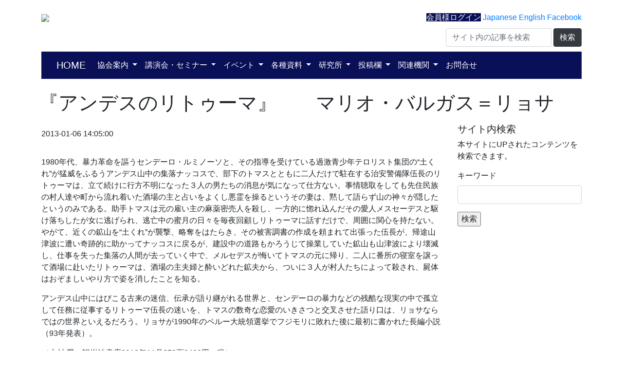

--- FILE ---
content_type: text/html; charset=UTF-8
request_url: https://latin-america.jp/archives/5905
body_size: 38736
content:

<!DOCTYPE html>
<html lang="ja">

<head>
  <meta charset="UTF-8">
  <meta name="viewport" content="width=device-width, initial-scale=1.0">
  　
  <meta name="google-site-verification" content="VjC1Qrq41PdXExAfJsy0AFoLzH1XDNBt36nNbp8ApYg" />
  <title>『アンデスのリトゥーマ』　　マリオ・バルガス＝リョサ ｜ 一般社団法人 ラテンアメリカ協会</title>
  <link rel="profile" href="http://gmpg.org/xfn/11">
  <link rel="pingback" href="https://latin-america.jp/xmlrpc.php">
  <link rel="stylesheet" href="https://unpkg.com/purecss@1.0.0/build/pure-min.css" integrity="sha384-nn4HPE8lTHyVtfCBi5yW9d20FjT8BJwUXyWZT9InLYax14RDjBj46LmSztkmNP9w" crossorigin="anonymous">
  <link href="https://stackpath.bootstrapcdn.com/bootstrap/4.3.1/css/bootstrap.min.css" rel="stylesheet" integrity="sha384-ggOyR0iXCbMQv3Xipma34MD+dH/1fQ784/j6cY/iJTQUOhcWr7x9JvoRxT2MZw1T" crossorigin="anonymous">
  <link rel="stylesheet" href="https://latin-america.jp/wp-content/themes/ja-ajalac/style.css?1741703035" type="text/css" />
  <meta name='robots' content='max-image-preview:large' />
<meta name="dlm-version" content="5.1.6"><link rel='dns-prefetch' href='//cdn.jsdelivr.net' />
<link rel='dns-prefetch' href='//www.googletagmanager.com' />
<link rel="alternate" type="application/rss+xml" title="一般社団法人 ラテンアメリカ協会 &raquo; 『アンデスのリトゥーマ』　　マリオ・バルガス＝リョサ のコメントのフィード" href="https://latin-america.jp/archives/5905/feed" />
<link rel="alternate" title="oEmbed (JSON)" type="application/json+oembed" href="https://latin-america.jp/wp-json/oembed/1.0/embed?url=https%3A%2F%2Flatin-america.jp%2Farchives%2F5905" />
<link rel="alternate" title="oEmbed (XML)" type="text/xml+oembed" href="https://latin-america.jp/wp-json/oembed/1.0/embed?url=https%3A%2F%2Flatin-america.jp%2Farchives%2F5905&#038;format=xml" />
<style id='wp-img-auto-sizes-contain-inline-css' type='text/css'>
img:is([sizes=auto i],[sizes^="auto," i]){contain-intrinsic-size:3000px 1500px}
/*# sourceURL=wp-img-auto-sizes-contain-inline-css */
</style>
<link rel='stylesheet' id='ai1ec_style-css' href='//latin-america.jp/wp-content/plugins/all-in-one-event-calendar/public/themes-ai1ec/vortex/css/ai1ec_parsed_css.css?ver=3.0.0' type='text/css' media='all' />
<style id='wp-emoji-styles-inline-css' type='text/css'>

	img.wp-smiley, img.emoji {
		display: inline !important;
		border: none !important;
		box-shadow: none !important;
		height: 1em !important;
		width: 1em !important;
		margin: 0 0.07em !important;
		vertical-align: -0.1em !important;
		background: none !important;
		padding: 0 !important;
	}
/*# sourceURL=wp-emoji-styles-inline-css */
</style>
<link rel='stylesheet' id='wp-block-library-css' href='https://latin-america.jp/wp-includes/css/dist/block-library/style.min.css?ver=6.9' type='text/css' media='all' />
<style id='global-styles-inline-css' type='text/css'>
:root{--wp--preset--aspect-ratio--square: 1;--wp--preset--aspect-ratio--4-3: 4/3;--wp--preset--aspect-ratio--3-4: 3/4;--wp--preset--aspect-ratio--3-2: 3/2;--wp--preset--aspect-ratio--2-3: 2/3;--wp--preset--aspect-ratio--16-9: 16/9;--wp--preset--aspect-ratio--9-16: 9/16;--wp--preset--color--black: #000000;--wp--preset--color--cyan-bluish-gray: #abb8c3;--wp--preset--color--white: #ffffff;--wp--preset--color--pale-pink: #f78da7;--wp--preset--color--vivid-red: #cf2e2e;--wp--preset--color--luminous-vivid-orange: #ff6900;--wp--preset--color--luminous-vivid-amber: #fcb900;--wp--preset--color--light-green-cyan: #7bdcb5;--wp--preset--color--vivid-green-cyan: #00d084;--wp--preset--color--pale-cyan-blue: #8ed1fc;--wp--preset--color--vivid-cyan-blue: #0693e3;--wp--preset--color--vivid-purple: #9b51e0;--wp--preset--gradient--vivid-cyan-blue-to-vivid-purple: linear-gradient(135deg,rgb(6,147,227) 0%,rgb(155,81,224) 100%);--wp--preset--gradient--light-green-cyan-to-vivid-green-cyan: linear-gradient(135deg,rgb(122,220,180) 0%,rgb(0,208,130) 100%);--wp--preset--gradient--luminous-vivid-amber-to-luminous-vivid-orange: linear-gradient(135deg,rgb(252,185,0) 0%,rgb(255,105,0) 100%);--wp--preset--gradient--luminous-vivid-orange-to-vivid-red: linear-gradient(135deg,rgb(255,105,0) 0%,rgb(207,46,46) 100%);--wp--preset--gradient--very-light-gray-to-cyan-bluish-gray: linear-gradient(135deg,rgb(238,238,238) 0%,rgb(169,184,195) 100%);--wp--preset--gradient--cool-to-warm-spectrum: linear-gradient(135deg,rgb(74,234,220) 0%,rgb(151,120,209) 20%,rgb(207,42,186) 40%,rgb(238,44,130) 60%,rgb(251,105,98) 80%,rgb(254,248,76) 100%);--wp--preset--gradient--blush-light-purple: linear-gradient(135deg,rgb(255,206,236) 0%,rgb(152,150,240) 100%);--wp--preset--gradient--blush-bordeaux: linear-gradient(135deg,rgb(254,205,165) 0%,rgb(254,45,45) 50%,rgb(107,0,62) 100%);--wp--preset--gradient--luminous-dusk: linear-gradient(135deg,rgb(255,203,112) 0%,rgb(199,81,192) 50%,rgb(65,88,208) 100%);--wp--preset--gradient--pale-ocean: linear-gradient(135deg,rgb(255,245,203) 0%,rgb(182,227,212) 50%,rgb(51,167,181) 100%);--wp--preset--gradient--electric-grass: linear-gradient(135deg,rgb(202,248,128) 0%,rgb(113,206,126) 100%);--wp--preset--gradient--midnight: linear-gradient(135deg,rgb(2,3,129) 0%,rgb(40,116,252) 100%);--wp--preset--font-size--small: 13px;--wp--preset--font-size--medium: 20px;--wp--preset--font-size--large: 36px;--wp--preset--font-size--x-large: 42px;--wp--preset--spacing--20: 0.44rem;--wp--preset--spacing--30: 0.67rem;--wp--preset--spacing--40: 1rem;--wp--preset--spacing--50: 1.5rem;--wp--preset--spacing--60: 2.25rem;--wp--preset--spacing--70: 3.38rem;--wp--preset--spacing--80: 5.06rem;--wp--preset--shadow--natural: 6px 6px 9px rgba(0, 0, 0, 0.2);--wp--preset--shadow--deep: 12px 12px 50px rgba(0, 0, 0, 0.4);--wp--preset--shadow--sharp: 6px 6px 0px rgba(0, 0, 0, 0.2);--wp--preset--shadow--outlined: 6px 6px 0px -3px rgb(255, 255, 255), 6px 6px rgb(0, 0, 0);--wp--preset--shadow--crisp: 6px 6px 0px rgb(0, 0, 0);}:where(.is-layout-flex){gap: 0.5em;}:where(.is-layout-grid){gap: 0.5em;}body .is-layout-flex{display: flex;}.is-layout-flex{flex-wrap: wrap;align-items: center;}.is-layout-flex > :is(*, div){margin: 0;}body .is-layout-grid{display: grid;}.is-layout-grid > :is(*, div){margin: 0;}:where(.wp-block-columns.is-layout-flex){gap: 2em;}:where(.wp-block-columns.is-layout-grid){gap: 2em;}:where(.wp-block-post-template.is-layout-flex){gap: 1.25em;}:where(.wp-block-post-template.is-layout-grid){gap: 1.25em;}.has-black-color{color: var(--wp--preset--color--black) !important;}.has-cyan-bluish-gray-color{color: var(--wp--preset--color--cyan-bluish-gray) !important;}.has-white-color{color: var(--wp--preset--color--white) !important;}.has-pale-pink-color{color: var(--wp--preset--color--pale-pink) !important;}.has-vivid-red-color{color: var(--wp--preset--color--vivid-red) !important;}.has-luminous-vivid-orange-color{color: var(--wp--preset--color--luminous-vivid-orange) !important;}.has-luminous-vivid-amber-color{color: var(--wp--preset--color--luminous-vivid-amber) !important;}.has-light-green-cyan-color{color: var(--wp--preset--color--light-green-cyan) !important;}.has-vivid-green-cyan-color{color: var(--wp--preset--color--vivid-green-cyan) !important;}.has-pale-cyan-blue-color{color: var(--wp--preset--color--pale-cyan-blue) !important;}.has-vivid-cyan-blue-color{color: var(--wp--preset--color--vivid-cyan-blue) !important;}.has-vivid-purple-color{color: var(--wp--preset--color--vivid-purple) !important;}.has-black-background-color{background-color: var(--wp--preset--color--black) !important;}.has-cyan-bluish-gray-background-color{background-color: var(--wp--preset--color--cyan-bluish-gray) !important;}.has-white-background-color{background-color: var(--wp--preset--color--white) !important;}.has-pale-pink-background-color{background-color: var(--wp--preset--color--pale-pink) !important;}.has-vivid-red-background-color{background-color: var(--wp--preset--color--vivid-red) !important;}.has-luminous-vivid-orange-background-color{background-color: var(--wp--preset--color--luminous-vivid-orange) !important;}.has-luminous-vivid-amber-background-color{background-color: var(--wp--preset--color--luminous-vivid-amber) !important;}.has-light-green-cyan-background-color{background-color: var(--wp--preset--color--light-green-cyan) !important;}.has-vivid-green-cyan-background-color{background-color: var(--wp--preset--color--vivid-green-cyan) !important;}.has-pale-cyan-blue-background-color{background-color: var(--wp--preset--color--pale-cyan-blue) !important;}.has-vivid-cyan-blue-background-color{background-color: var(--wp--preset--color--vivid-cyan-blue) !important;}.has-vivid-purple-background-color{background-color: var(--wp--preset--color--vivid-purple) !important;}.has-black-border-color{border-color: var(--wp--preset--color--black) !important;}.has-cyan-bluish-gray-border-color{border-color: var(--wp--preset--color--cyan-bluish-gray) !important;}.has-white-border-color{border-color: var(--wp--preset--color--white) !important;}.has-pale-pink-border-color{border-color: var(--wp--preset--color--pale-pink) !important;}.has-vivid-red-border-color{border-color: var(--wp--preset--color--vivid-red) !important;}.has-luminous-vivid-orange-border-color{border-color: var(--wp--preset--color--luminous-vivid-orange) !important;}.has-luminous-vivid-amber-border-color{border-color: var(--wp--preset--color--luminous-vivid-amber) !important;}.has-light-green-cyan-border-color{border-color: var(--wp--preset--color--light-green-cyan) !important;}.has-vivid-green-cyan-border-color{border-color: var(--wp--preset--color--vivid-green-cyan) !important;}.has-pale-cyan-blue-border-color{border-color: var(--wp--preset--color--pale-cyan-blue) !important;}.has-vivid-cyan-blue-border-color{border-color: var(--wp--preset--color--vivid-cyan-blue) !important;}.has-vivid-purple-border-color{border-color: var(--wp--preset--color--vivid-purple) !important;}.has-vivid-cyan-blue-to-vivid-purple-gradient-background{background: var(--wp--preset--gradient--vivid-cyan-blue-to-vivid-purple) !important;}.has-light-green-cyan-to-vivid-green-cyan-gradient-background{background: var(--wp--preset--gradient--light-green-cyan-to-vivid-green-cyan) !important;}.has-luminous-vivid-amber-to-luminous-vivid-orange-gradient-background{background: var(--wp--preset--gradient--luminous-vivid-amber-to-luminous-vivid-orange) !important;}.has-luminous-vivid-orange-to-vivid-red-gradient-background{background: var(--wp--preset--gradient--luminous-vivid-orange-to-vivid-red) !important;}.has-very-light-gray-to-cyan-bluish-gray-gradient-background{background: var(--wp--preset--gradient--very-light-gray-to-cyan-bluish-gray) !important;}.has-cool-to-warm-spectrum-gradient-background{background: var(--wp--preset--gradient--cool-to-warm-spectrum) !important;}.has-blush-light-purple-gradient-background{background: var(--wp--preset--gradient--blush-light-purple) !important;}.has-blush-bordeaux-gradient-background{background: var(--wp--preset--gradient--blush-bordeaux) !important;}.has-luminous-dusk-gradient-background{background: var(--wp--preset--gradient--luminous-dusk) !important;}.has-pale-ocean-gradient-background{background: var(--wp--preset--gradient--pale-ocean) !important;}.has-electric-grass-gradient-background{background: var(--wp--preset--gradient--electric-grass) !important;}.has-midnight-gradient-background{background: var(--wp--preset--gradient--midnight) !important;}.has-small-font-size{font-size: var(--wp--preset--font-size--small) !important;}.has-medium-font-size{font-size: var(--wp--preset--font-size--medium) !important;}.has-large-font-size{font-size: var(--wp--preset--font-size--large) !important;}.has-x-large-font-size{font-size: var(--wp--preset--font-size--x-large) !important;}
/*# sourceURL=global-styles-inline-css */
</style>

<style id='classic-theme-styles-inline-css' type='text/css'>
/*! This file is auto-generated */
.wp-block-button__link{color:#fff;background-color:#32373c;border-radius:9999px;box-shadow:none;text-decoration:none;padding:calc(.667em + 2px) calc(1.333em + 2px);font-size:1.125em}.wp-block-file__button{background:#32373c;color:#fff;text-decoration:none}
/*# sourceURL=/wp-includes/css/classic-themes.min.css */
</style>
<link rel='stylesheet' id='bogo-css' href='https://latin-america.jp/wp-content/plugins/bogo/includes/css/style.css?ver=3.9.1' type='text/css' media='all' />
<link rel='stylesheet' id='contact-form-7-css' href='https://latin-america.jp/wp-content/plugins/contact-form-7/includes/css/styles.css?ver=6.1.4' type='text/css' media='all' />
<link rel='stylesheet' id='dlm-page-addon-frontend-css' href='https://latin-america.jp/wp-content/plugins/download-monitor-page-addon/assets/css/page.css?ver=6.9' type='text/css' media='all' />
<link rel='stylesheet' id='wp-pagenavi-css' href='https://latin-america.jp/wp-content/plugins/wp-pagenavi/pagenavi-css.css?ver=2.70' type='text/css' media='all' />
<!--n2css--><!--n2js--><script type="text/javascript" src="https://latin-america.jp/wp-includes/js/jquery/jquery.min.js?ver=3.7.1" id="jquery-core-js"></script>

<!-- Site Kit によって追加された Google タグ（gtag.js）スニペット -->
<!-- Google アナリティクス スニペット (Site Kit が追加) -->
<script type="text/javascript" src="https://www.googletagmanager.com/gtag/js?id=GT-5R8Z6G2" id="google_gtagjs-js" async></script>
<script type="text/javascript" id="google_gtagjs-js-after">
/* <![CDATA[ */
window.dataLayer = window.dataLayer || [];function gtag(){dataLayer.push(arguments);}
gtag("set","linker",{"domains":["latin-america.jp"]});
gtag("js", new Date());
gtag("set", "developer_id.dZTNiMT", true);
gtag("config", "GT-5R8Z6G2");
 window._googlesitekit = window._googlesitekit || {}; window._googlesitekit.throttledEvents = []; window._googlesitekit.gtagEvent = (name, data) => { var key = JSON.stringify( { name, data } ); if ( !! window._googlesitekit.throttledEvents[ key ] ) { return; } window._googlesitekit.throttledEvents[ key ] = true; setTimeout( () => { delete window._googlesitekit.throttledEvents[ key ]; }, 5 ); gtag( "event", name, { ...data, event_source: "site-kit" } ); }; 
//# sourceURL=google_gtagjs-js-after
/* ]]> */
</script>
<link rel="https://api.w.org/" href="https://latin-america.jp/wp-json/" /><link rel="alternate" title="JSON" type="application/json" href="https://latin-america.jp/wp-json/wp/v2/posts/5905" /><link rel="EditURI" type="application/rsd+xml" title="RSD" href="https://latin-america.jp/xmlrpc.php?rsd" />
<meta name="generator" content="WordPress 6.9" />
<link rel="canonical" href="https://latin-america.jp/archives/5905" />
<link rel='shortlink' href='https://latin-america.jp/?p=5905' />
<meta name="generator" content="Site Kit by Google 1.168.0" /><script type="text/javascript"></script>		<style type="text/css" id="wp-custom-css">
			 	
.grecaptcha-badge { visibility: hidden; }
.video{
  position:relative;
  width:100%;
  padding-top:56.25%;
}
.video iframe{
  position:absolute;
  top:0;
  right:0;
  width:100%;
  height:100%;
}

.ai1ec-agenda-view .ai1ec-event .ai1ec-event-title,
.ai1ec-agenda-view .ai1ec-event .ai1ec-event-time, 
.ai1ec-agenda-view .ai1ec-event-description
{
  font-size: 1rem;
}

blockquote {
    position: relative;
    padding: 30px 15px 8px 15px;
    box-sizing: border-box;
    font-style: italic;
    background: #efefef;
    color: #555;
}
blockquote:before{
    display: inline-block;
    position: absolute;
    top: 5px;
    left: 3px;
    content: "“";
    font-family: sans-serif;
    color: #cfcfcf;
    font-size: 90px;
    line-height: 1;
}
blockquote p {
    padding: 0;
    margin: 10px 0;
    line-height: 1.7;
}

blockquote cite {
    display: block;
    text-align: right;
    color: #888888;
    font-size: 0.9em;
}

h3 {
	font-size:1.2rem;
}
h2 {
	font-size:1.3rem;
}
#ai1ec-container table {
  border-collapse: collapse;
  border:1px solid #ccc;
}
#ai1ec-container th,
#ai1ec-container td {
  border:1px solid #ccc;
  padding:8px;
}
#ai1ec-container th {
  background: #F4F4F4;
  font-weight: normal;
}
		</style>
		</head>

<body class="wp-singular post-template-default single single-post postid-5905 single-format-standard wp-theme-ja-ajalac ja">
  <header>
    <div class="container" style="margin-bottom:15px;">
      <div class="row">
        <div class="col-md-6">
          <a href="/"><img src="https://latin-america.jp/wp-content/themes/ja-ajalac/images/latin-logo.png" class="img-responsive" /></a>
        </div>
        <div class="col-md-6" style="text-align:right;">
                      <a href="/wp-login.php" class="lang-switch" style="background:#091057;color:white;">会員様ログイン</a>
                    <a href="/?theme-switch=ja-ajalac" class="lang-switch">Japanese</a>
          <a href="/?theme-switch=en-latin-america" class="lang-switch">English</a>
          <a href="https://www.facebook.com/profile.php?id=100064843802341" target="_blank" class="lang-switch">Facebook</a>
          <div style="text-align:right; margin-top:10px;margin-bottom:10px;">
            <form method="get" id="searchform" action="https://latin-america.jp" class="form-inline" style="display:inline;">
              <input type="text" name="s" id="s" class="form-control" placeholder="サイト内の記事を検索" />
              <button type="submit" class="btn btn-dark">検索</button>
            </form>
        </div>
      </div>
    </div>
    <div style="background:#091057;">
      <div class="container" style="margin-bottom:15px;">
        <nav class="navbar navbar-expand-lg navbar-dark">
          <a class="navbar-brand" href="/">HOME</a>
          <button class="navbar-toggler" type="button" data-toggle="collapse" data-target="#navbarText" aria-controls="navbarText" aria-expanded="false" aria-label="Toggle navigation">
            <span class="navbar-toggler-icon"></span>
          </button>
          <div class="collapse navbar-collapse" id="navbarText">
            <ul class="navbar-nav">
              <li class="nav-item dropdown">
                <a class="nav-link dropdown-toggle active" href="#" id="joinDropdown" role="button" data-toggle="dropdown" aria-haspopup="true" aria-expanded="false">
                  協会案内
                </a>
                <ul class="dropdown-menu" aria-labelledby="joinDropdown">
                  <li><a class="dropdown-item" href="/about">当協会について</a></li>
                  <li><a class="dropdown-item" href="/join">入会案内</a></li>
                  <li><a class="dropdown-item" href="/latin_data/download-category/directors/?orderby=date">総会資料</a></li>
                </ul>
              </li>
              <li class="nav-item dropdown">
                <a class="nav-link dropdown-toggle active" href="#" id="eventDropdown" role="button" data-toggle="dropdown" aria-haspopup="true" aria-expanded="false">
                  講演会・セミナー
                </a>
                <ul class="dropdown-menu" aria-labelledby="eventDropdown">
                  <li><a class="dropdown-item" href="/seminar-entry">講演会等申し込み</a></li>
                  <li><a class="dropdown-item" href="/archives/category/seminar-report">講演会等報告</a></li>
                  <li><a class="dropdown-item" href="/latin_data/download-category/seminar?orderby=date">講演会等配布資料</a></li>
                  <li><a class="dropdown-item" href="/archives/category/seminar-event">過去の講演会案内</a></li>
                  <li><a class="dropdown-item" href="/iad-seminar">インターアメリカン・ダイアログ共催セミナー</a></li>
                  <li><a class="dropdown-item" href="/archives/category/other-seminar">協会外セミナー</a></li>
                  <li><a class="dropdown-item" href="/archives/category/ajalac_events">協会主催イベント</a></li>

                </ul>
              </li>

              <li class="nav-item dropdown">
                <a class="nav-link dropdown-toggle active" href="#" id="informationDropdown" role="button" data-toggle="dropdown" aria-haspopup="true" aria-expanded="false">
                  イベント
                </a>
                <ul class="dropdown-menu" aria-labelledby="informationDropdown">
                  <li><a class="dropdown-item" href="/event_calendar">文化・イベントカレンダー</a></li>
                  <li><a class="dropdown-item" href="/archives/category/entertainment">文化・TV・映画・音楽</a></li>
                </ul>
              </li>

              <li class="nav-item dropdown">
                <a class="nav-link dropdown-toggle active" href="#" id="materialDropdown" role="button" data-toggle="dropdown" aria-haspopup="true" aria-expanded="false">
                  各種資料
                </a>
                <ul class="dropdown-menu" aria-labelledby="materialDropdown">
                  <!--<li><a class="dropdown-item" href="/latin_data">資料検索</a></li>-->
                  <li><a class="dropdown-item" href="/archives/category/quarterly">ラテンアメリカ時報</a></li>
                  <li><a class="dropdown-item" href="/archives/category/helps">お役立ち情報</a></li>
                  <li><a class="dropdown-item" href="/nation_summary_by_mofa">各国概況(外務省編纂)</a></li>
                  <li><a class="dropdown-item" href="/mepr">国別政治経済月報（在中南米日本大使館公表）</a></li>
                  <li><a class="dropdown-item" href="/archives/category/o_report">オッペンハイマーレポート</a></li>
                  <li><a class="dropdown-item" href="/archives/category/expert">有識者インタビュー</a></li>
                  <li><a class="dropdown-item" href="/latin_data/download-category/mofa?orderby=date">現地報道抄訳</a></li>
                  <li><a class="dropdown-item" href="/latin_data/download-category/binran?orderby=date">中南米諸国便覧</a></li>
                </ul>
              </li>
              <li class="nav-item dropdown">
                <a class="nav-link dropdown-toggle active" href="#" id="instituteDropdown" role="button" data-toggle="dropdown" aria-haspopup="true" aria-expanded="false">
                  研究所
                </a>
                <ul class="dropdown-menu" aria-labelledby="instituteDropdown">
                  <li><a class="dropdown-item" href="/instuitute">研究所案内</a></li>
                  <li><a class="dropdown-item" href="/research_fellow">ラテンアメリカ・カリブ研究所リサーチフェロー</a></li>
                  <li><a class="dropdown-item" href="/lac_policy_forum">ラテンアメリカ・カリブ政策フォーラム</a></li>
                  <li><a class="dropdown-item" href="/institute_data">ラテンアメリカ・カリブ研究所レポート等</a></li>
                  <li><a class="dropdown-item" href="/archives/category/books">ラテンアメリカ関連図書案内</a></li>
                </ul>
              </li>
              <li class="nav-item dropdown">
                <a class="nav-link dropdown-toggle active" href="#" id="postDropdown" role="button" data-toggle="dropdown" aria-haspopup="true" aria-expanded="false">
                  投稿欄
                </a>
                <ul class="dropdown-menu" aria-labelledby="postDropdown">
                  <li><a class="dropdown-item" href="/archives/category/contribution_photo">フォト便り</a></li>
                  <li><a class="dropdown-item" href="/archives/category/contribution_essay">エッセイ</a></li>
                  <li><a class="dropdown-item" href="/archives/category/contribution_report">レポート</a></li>
                  <li><a class="dropdown-item" href="/archives/category/contribution_opinion">ご意見</a></li>
                </ul>
              </li>
              <li class="nav-item dropdown">
                <a class="nav-link dropdown-toggle active" href="#" id="externalLinkDropdown" role="button" data-toggle="dropdown" aria-haspopup="true" aria-expanded="false">
                  関連機関
                </a>
                <ul class="dropdown-menu" aria-labelledby="externalLinkDropdown">
                  <li><a class="dropdown-item" href="/japan-embassy-overseas">駐中南米日本国大使館</a></li>
                  <li><a class="dropdown-item" href="/emblist_latin_america">駐日ラテンアメリカ各国大使館</a></li>
                  <li><a class="dropdown-item" href="/jcci-overseas">在中南米日本商工会議所</a></li>
                  <li><a class="dropdown-item" href="/thinktank">連携先シンクタンク</a></li>
                  <li><a class="dropdown-item" href="/jica">JICA(国際協力機構)</a></li>
                  <li><a class="dropdown-item" href="/jetro">JETRO(日本貿易振興機構)</a></li>
                  <li><a class="dropdown-item" href="/jbic">JBIC(国際協力銀行)</a></li>
                  <li><a class="dropdown-item" href="/idb">IDB(米州開発銀行)</a></li>
                  <li><a class="dropdown-item" href="/eclac">ECLAC(CEPAL、国連ラテンアメリカ・カリブ経済委員会)</a></li>
                  <li><a class="dropdown-item" href="/wb_ifc">WB(世界銀行)グループ:WB、IFC</a></li>
                  <li><a class="dropdown-item" href="/imf">IMF（国際通貨基金）</a></li>
                  <li><a class="dropdown-item" href="/directly">ラテンアメリカ関連団体リスト</a></li>
                </ul>
              </li>
              <li class="nav-item">
                <a class="nav-link active" href="/contact">お問合せ</a>
              </li>
            </ul>
          </div>
        </nav>
      </div>
    </div>
  </header><div class="archive-header">
	<div class="container">
		<div class="row" style="padding:10px;">
			<h1 class="archive-title">『アンデスのリトゥーマ』　　マリオ・バルガス＝リョサ</h1>	
		</div>
	</div>
</div><!-- .archive-header -->
<div class="container">
	<div class="row">
		<div class="col-md-9">
						<div style="padding:10px 0px;">
				<span class="post-date">2013-01-06 14:05:00</span>
			</div><br clear="both"/>
			<p>1980年代、暴力革命を謳うセンデーロ・ルミノーソと、その指導を受けている過激青少年テロリスト集団の“土くれ”が猛威をふるうアンデス山中の集落ナッコスで、部下のトマスとともに二人だけで駐在する治安警備隊伍長のリトゥーマは、立て続けに行方不明になった３人の男たちの消息が気になって仕方ない。事情聴取をしても先住民族の村人達や町から流れ着いた酒場の主と占いをよくし悪霊を操るというその妻は、黙して語らず山の神々が隠したというのみである。助手トマスは元の雇い主の麻薬密売人を殺し、一方的に惚れ込んだその愛人メスセーデスと駆け落ちしたが女に逃げられ、逃亡中の蜜月の日々を毎夜回顧しリトゥーマに話すだけで、周囲に関心を持たない。やがて、近くの鉱山を“土くれ”が襲撃、略奪をはたらき、その被害調書の作成を頼まれて出張った伍長が、帰途山津波に遭い奇跡的に助かってナッコスに戻るが、建設中の道路もかろうじて操業していた鉱山も山津波により壊滅し、仕事を失った集落の人間が去っていく中で、メルセデスが悔いてトマスの元に帰り、二人に番所の寝室を譲って酒場に赴いたリトゥーマは、酒場の主夫婦と酔いどれた鉱夫から、ついに３人が村人たちによって殺され、屍体はおぞましいやり方で姿を消したことを知る。</p>
<p>アンデス山中にはびこる古来の迷信、伝承が語り継がれる世界と、センデーロの暴力などの残酷な現実の中で孤立して任務に従事するリトゥーマ伍長の迷いを、トマスの数奇な恋愛のいきさつと交叉させた語り口は、リョサならではの世界といえるだろう。リョサが1990年のペルー大統領選挙でフジモリに敗れた後に最初に書かれた長編小説（93年発表）。</p>
<p>（木村 榮一訳岩波書店2012年11月378頁2400円＋税）</p>
					</div>
		<div class="col-md-3">
			<div id="sidebar">
<h5>サイト内検索</h5>
	<p>本サイトにUPされたコンテンツを検索できます。</p>
	<form method="get" id="search" action="https://latin-america.jp/">
<div class="form-group">
    <label for="">キーワード</label>
	<input type="text" value="" name="s" class="form-control" /></p>
</div>
<input type="submit" id="searchsubmit" value="検索" class="btn-default" />
</form>
</div>		</div>
	</div>
</div>
<footer style="background:#f8f9fa;">
　<div class="container">
    <div class="row">
      <div style="padding:10px;">
      <h4>(一社）ラテンアメリカ協会事務局</h4>
      <address>〒100-0011　東京都千代田区内幸町２丁目２－３ 日比谷国際ビル １階 １２０Ａ</address>
      TEL:03-3591-3831 FAX:03-6205-4262<br/>
      E-MAIL: info@latin-america.jp</div>
    </div>
    This site is protected by reCAPTCHA and the Google
    <a href="https://policies.google.com/privacy">Privacy Policy</a> and
    <a href="https://policies.google.com/terms">Terms of Service</a> apply.
</footer>
<script type="text/javascript">
  var _gaq = _gaq || [];
  _gaq.push(['_setAccount', 'UA-39740954-1']);
  _gaq.push(['_trackPageview']);

  (function() {
    var ga = document.createElement('script'); ga.type = 'text/javascript'; ga.async = true;
    ga.src = ('https:' == document.location.protocol ? 'https://ssl' : 'http://www') + '.google-analytics.com/ga.js';
    var s = document.getElementsByTagName('script')[0]; s.parentNode.insertBefore(ga, s);
  })();
</script>
<script src="https://code.jquery.com/jquery-3.3.1.slim.min.js" integrity="sha384-q8i/X+965DzO0rT7abK41JStQIAqVgRVzpbzo5smXKp4YfRvH+8abtTE1Pi6jizo" crossorigin="anonymous"></script>
<script src="https://cdnjs.cloudflare.com/ajax/libs/popper.js/1.14.7/umd/popper.min.js" integrity="sha384-UO2eT0CpHqdSJQ6hJty5KVphtPhzWj9WO1clHTMGa3JDZwrnQq4sF86dIHNDz0W1" crossorigin="anonymous"></script>
<script src="https://stackpath.bootstrapcdn.com/bootstrap/4.3.1/js/bootstrap.min.js" integrity="sha384-JjSmVgyd0p3pXB1rRibZUAYoIIy6OrQ6VrjIEaFf/nJGzIxFDsf4x0xIM+B07jRM" crossorigin="anonymous"></script>
<script type="text/javascript">
$('.dropdown-menu a.dropdown-toggle').on('click', function(e) {
  if (!$(this).next().hasClass('show')) {
    $(this).parents('.dropdown-menu').first().find('.show').removeClass("show");
  }
  var $subMenu = $(this).next(".dropdown-menu");
  $subMenu.toggleClass('show');


  $(this).parents('li.nav-item.dropdown.show').on('hidden.bs.dropdown', function(e) {
    $('.dropdown-submenu .show').removeClass("show");
  });


  return false;
});

</script>
<script type="speculationrules">
{"prefetch":[{"source":"document","where":{"and":[{"href_matches":"/*"},{"not":{"href_matches":["/wp-*.php","/wp-admin/*","/wp-content/uploads/*","/wp-content/*","/wp-content/plugins/*","/wp-content/themes/ja-ajalac/*","/*\\?(.+)"]}},{"not":{"selector_matches":"a[rel~=\"nofollow\"]"}},{"not":{"selector_matches":".no-prefetch, .no-prefetch a"}}]},"eagerness":"conservative"}]}
</script>
<script type="text/javascript" src="https://latin-america.jp/wp-includes/js/dist/hooks.min.js?ver=dd5603f07f9220ed27f1" id="wp-hooks-js"></script>
<script type="text/javascript" src="https://latin-america.jp/wp-includes/js/dist/i18n.min.js?ver=c26c3dc7bed366793375" id="wp-i18n-js"></script>
<script type="text/javascript" id="wp-i18n-js-after">
/* <![CDATA[ */
wp.i18n.setLocaleData( { 'text direction\u0004ltr': [ 'ltr' ] } );
//# sourceURL=wp-i18n-js-after
/* ]]> */
</script>
<script type="text/javascript" src="https://latin-america.jp/wp-content/plugins/contact-form-7/includes/swv/js/index.js?ver=6.1.4" id="swv-js"></script>
<script type="text/javascript" id="contact-form-7-js-translations">
/* <![CDATA[ */
( function( domain, translations ) {
	var localeData = translations.locale_data[ domain ] || translations.locale_data.messages;
	localeData[""].domain = domain;
	wp.i18n.setLocaleData( localeData, domain );
} )( "contact-form-7", {"translation-revision-date":"2025-11-30 08:12:23+0000","generator":"GlotPress\/4.0.3","domain":"messages","locale_data":{"messages":{"":{"domain":"messages","plural-forms":"nplurals=1; plural=0;","lang":"ja_JP"},"This contact form is placed in the wrong place.":["\u3053\u306e\u30b3\u30f3\u30bf\u30af\u30c8\u30d5\u30a9\u30fc\u30e0\u306f\u9593\u9055\u3063\u305f\u4f4d\u7f6e\u306b\u7f6e\u304b\u308c\u3066\u3044\u307e\u3059\u3002"],"Error:":["\u30a8\u30e9\u30fc:"]}},"comment":{"reference":"includes\/js\/index.js"}} );
//# sourceURL=contact-form-7-js-translations
/* ]]> */
</script>
<script type="text/javascript" id="contact-form-7-js-before">
/* <![CDATA[ */
var wpcf7 = {
    "api": {
        "root": "https:\/\/latin-america.jp\/wp-json\/",
        "namespace": "contact-form-7\/v1"
    }
};
//# sourceURL=contact-form-7-js-before
/* ]]> */
</script>
<script type="text/javascript" src="https://latin-america.jp/wp-content/plugins/contact-form-7/includes/js/index.js?ver=6.1.4" id="contact-form-7-js"></script>
<script type="text/javascript" id="wp_slimstat-js-extra">
/* <![CDATA[ */
var SlimStatParams = {"transport":"ajax","ajaxurl_rest":"https://latin-america.jp/wp-json/slimstat/v1/hit","ajaxurl_ajax":"https://latin-america.jp/wp-admin/admin-ajax.php","ajaxurl_adblock":"https://latin-america.jp/request/e5b7fd2f143464c74964a3974725a4ff/","ajaxurl":"https://latin-america.jp/wp-admin/admin-ajax.php","baseurl":"/","dnt":"noslimstat,ab-item","ci":"YTo0OntzOjEyOiJjb250ZW50X3R5cGUiO3M6NDoicG9zdCI7czo4OiJjYXRlZ29yeSI7czoyOiIxOCI7czoxMDoiY29udGVudF9pZCI7aTo1OTA1O3M6NjoiYXV0aG9yIjtzOjI2OiJ0LnNha3VyYWlAbGF0aW4tYW1lcmljYS5qcCI7fQ--.28583d92809bae97a03480f99a38f793","wp_rest_nonce":"a387f1b738"};
//# sourceURL=wp_slimstat-js-extra
/* ]]> */
</script>
<script defer type="text/javascript" src="https://cdn.jsdelivr.net/wp/wp-slimstat/tags/5.3.5/wp-slimstat.min.js" id="wp_slimstat-js"></script>
<script type="text/javascript" src="https://www.google.com/recaptcha/api.js?render=6Lc9SewZAAAAAAp75ReQdDQGO7jivSFnu1hWOTC3&amp;ver=3.0" id="google-recaptcha-js"></script>
<script type="text/javascript" src="https://latin-america.jp/wp-includes/js/dist/vendor/wp-polyfill.min.js?ver=3.15.0" id="wp-polyfill-js"></script>
<script type="text/javascript" id="wpcf7-recaptcha-js-before">
/* <![CDATA[ */
var wpcf7_recaptcha = {
    "sitekey": "6Lc9SewZAAAAAAp75ReQdDQGO7jivSFnu1hWOTC3",
    "actions": {
        "homepage": "homepage",
        "contactform": "contactform"
    }
};
//# sourceURL=wpcf7-recaptcha-js-before
/* ]]> */
</script>
<script type="text/javascript" src="https://latin-america.jp/wp-content/plugins/contact-form-7/modules/recaptcha/index.js?ver=6.1.4" id="wpcf7-recaptcha-js"></script>
<script type="text/javascript" src="https://latin-america.jp/wp-content/plugins/google-site-kit/dist/assets/js/googlesitekit-events-provider-contact-form-7-40476021fb6e59177033.js" id="googlesitekit-events-provider-contact-form-7-js" defer></script>
<script id="wp-emoji-settings" type="application/json">
{"baseUrl":"https://s.w.org/images/core/emoji/17.0.2/72x72/","ext":".png","svgUrl":"https://s.w.org/images/core/emoji/17.0.2/svg/","svgExt":".svg","source":{"concatemoji":"https://latin-america.jp/wp-includes/js/wp-emoji-release.min.js?ver=6.9"}}
</script>
<script type="module">
/* <![CDATA[ */
/*! This file is auto-generated */
const a=JSON.parse(document.getElementById("wp-emoji-settings").textContent),o=(window._wpemojiSettings=a,"wpEmojiSettingsSupports"),s=["flag","emoji"];function i(e){try{var t={supportTests:e,timestamp:(new Date).valueOf()};sessionStorage.setItem(o,JSON.stringify(t))}catch(e){}}function c(e,t,n){e.clearRect(0,0,e.canvas.width,e.canvas.height),e.fillText(t,0,0);t=new Uint32Array(e.getImageData(0,0,e.canvas.width,e.canvas.height).data);e.clearRect(0,0,e.canvas.width,e.canvas.height),e.fillText(n,0,0);const a=new Uint32Array(e.getImageData(0,0,e.canvas.width,e.canvas.height).data);return t.every((e,t)=>e===a[t])}function p(e,t){e.clearRect(0,0,e.canvas.width,e.canvas.height),e.fillText(t,0,0);var n=e.getImageData(16,16,1,1);for(let e=0;e<n.data.length;e++)if(0!==n.data[e])return!1;return!0}function u(e,t,n,a){switch(t){case"flag":return n(e,"\ud83c\udff3\ufe0f\u200d\u26a7\ufe0f","\ud83c\udff3\ufe0f\u200b\u26a7\ufe0f")?!1:!n(e,"\ud83c\udde8\ud83c\uddf6","\ud83c\udde8\u200b\ud83c\uddf6")&&!n(e,"\ud83c\udff4\udb40\udc67\udb40\udc62\udb40\udc65\udb40\udc6e\udb40\udc67\udb40\udc7f","\ud83c\udff4\u200b\udb40\udc67\u200b\udb40\udc62\u200b\udb40\udc65\u200b\udb40\udc6e\u200b\udb40\udc67\u200b\udb40\udc7f");case"emoji":return!a(e,"\ud83e\u1fac8")}return!1}function f(e,t,n,a){let r;const o=(r="undefined"!=typeof WorkerGlobalScope&&self instanceof WorkerGlobalScope?new OffscreenCanvas(300,150):document.createElement("canvas")).getContext("2d",{willReadFrequently:!0}),s=(o.textBaseline="top",o.font="600 32px Arial",{});return e.forEach(e=>{s[e]=t(o,e,n,a)}),s}function r(e){var t=document.createElement("script");t.src=e,t.defer=!0,document.head.appendChild(t)}a.supports={everything:!0,everythingExceptFlag:!0},new Promise(t=>{let n=function(){try{var e=JSON.parse(sessionStorage.getItem(o));if("object"==typeof e&&"number"==typeof e.timestamp&&(new Date).valueOf()<e.timestamp+604800&&"object"==typeof e.supportTests)return e.supportTests}catch(e){}return null}();if(!n){if("undefined"!=typeof Worker&&"undefined"!=typeof OffscreenCanvas&&"undefined"!=typeof URL&&URL.createObjectURL&&"undefined"!=typeof Blob)try{var e="postMessage("+f.toString()+"("+[JSON.stringify(s),u.toString(),c.toString(),p.toString()].join(",")+"));",a=new Blob([e],{type:"text/javascript"});const r=new Worker(URL.createObjectURL(a),{name:"wpTestEmojiSupports"});return void(r.onmessage=e=>{i(n=e.data),r.terminate(),t(n)})}catch(e){}i(n=f(s,u,c,p))}t(n)}).then(e=>{for(const n in e)a.supports[n]=e[n],a.supports.everything=a.supports.everything&&a.supports[n],"flag"!==n&&(a.supports.everythingExceptFlag=a.supports.everythingExceptFlag&&a.supports[n]);var t;a.supports.everythingExceptFlag=a.supports.everythingExceptFlag&&!a.supports.flag,a.supports.everything||((t=a.source||{}).concatemoji?r(t.concatemoji):t.wpemoji&&t.twemoji&&(r(t.twemoji),r(t.wpemoji)))});
//# sourceURL=https://latin-america.jp/wp-includes/js/wp-emoji-loader.min.js
/* ]]> */
</script>
</body>
</html>


--- FILE ---
content_type: text/html; charset=utf-8
request_url: https://www.google.com/recaptcha/api2/anchor?ar=1&k=6Lc9SewZAAAAAAp75ReQdDQGO7jivSFnu1hWOTC3&co=aHR0cHM6Ly9sYXRpbi1hbWVyaWNhLmpwOjQ0Mw..&hl=en&v=PoyoqOPhxBO7pBk68S4YbpHZ&size=invisible&anchor-ms=20000&execute-ms=30000&cb=dmdrygjkhro4
body_size: 48727
content:
<!DOCTYPE HTML><html dir="ltr" lang="en"><head><meta http-equiv="Content-Type" content="text/html; charset=UTF-8">
<meta http-equiv="X-UA-Compatible" content="IE=edge">
<title>reCAPTCHA</title>
<style type="text/css">
/* cyrillic-ext */
@font-face {
  font-family: 'Roboto';
  font-style: normal;
  font-weight: 400;
  font-stretch: 100%;
  src: url(//fonts.gstatic.com/s/roboto/v48/KFO7CnqEu92Fr1ME7kSn66aGLdTylUAMa3GUBHMdazTgWw.woff2) format('woff2');
  unicode-range: U+0460-052F, U+1C80-1C8A, U+20B4, U+2DE0-2DFF, U+A640-A69F, U+FE2E-FE2F;
}
/* cyrillic */
@font-face {
  font-family: 'Roboto';
  font-style: normal;
  font-weight: 400;
  font-stretch: 100%;
  src: url(//fonts.gstatic.com/s/roboto/v48/KFO7CnqEu92Fr1ME7kSn66aGLdTylUAMa3iUBHMdazTgWw.woff2) format('woff2');
  unicode-range: U+0301, U+0400-045F, U+0490-0491, U+04B0-04B1, U+2116;
}
/* greek-ext */
@font-face {
  font-family: 'Roboto';
  font-style: normal;
  font-weight: 400;
  font-stretch: 100%;
  src: url(//fonts.gstatic.com/s/roboto/v48/KFO7CnqEu92Fr1ME7kSn66aGLdTylUAMa3CUBHMdazTgWw.woff2) format('woff2');
  unicode-range: U+1F00-1FFF;
}
/* greek */
@font-face {
  font-family: 'Roboto';
  font-style: normal;
  font-weight: 400;
  font-stretch: 100%;
  src: url(//fonts.gstatic.com/s/roboto/v48/KFO7CnqEu92Fr1ME7kSn66aGLdTylUAMa3-UBHMdazTgWw.woff2) format('woff2');
  unicode-range: U+0370-0377, U+037A-037F, U+0384-038A, U+038C, U+038E-03A1, U+03A3-03FF;
}
/* math */
@font-face {
  font-family: 'Roboto';
  font-style: normal;
  font-weight: 400;
  font-stretch: 100%;
  src: url(//fonts.gstatic.com/s/roboto/v48/KFO7CnqEu92Fr1ME7kSn66aGLdTylUAMawCUBHMdazTgWw.woff2) format('woff2');
  unicode-range: U+0302-0303, U+0305, U+0307-0308, U+0310, U+0312, U+0315, U+031A, U+0326-0327, U+032C, U+032F-0330, U+0332-0333, U+0338, U+033A, U+0346, U+034D, U+0391-03A1, U+03A3-03A9, U+03B1-03C9, U+03D1, U+03D5-03D6, U+03F0-03F1, U+03F4-03F5, U+2016-2017, U+2034-2038, U+203C, U+2040, U+2043, U+2047, U+2050, U+2057, U+205F, U+2070-2071, U+2074-208E, U+2090-209C, U+20D0-20DC, U+20E1, U+20E5-20EF, U+2100-2112, U+2114-2115, U+2117-2121, U+2123-214F, U+2190, U+2192, U+2194-21AE, U+21B0-21E5, U+21F1-21F2, U+21F4-2211, U+2213-2214, U+2216-22FF, U+2308-230B, U+2310, U+2319, U+231C-2321, U+2336-237A, U+237C, U+2395, U+239B-23B7, U+23D0, U+23DC-23E1, U+2474-2475, U+25AF, U+25B3, U+25B7, U+25BD, U+25C1, U+25CA, U+25CC, U+25FB, U+266D-266F, U+27C0-27FF, U+2900-2AFF, U+2B0E-2B11, U+2B30-2B4C, U+2BFE, U+3030, U+FF5B, U+FF5D, U+1D400-1D7FF, U+1EE00-1EEFF;
}
/* symbols */
@font-face {
  font-family: 'Roboto';
  font-style: normal;
  font-weight: 400;
  font-stretch: 100%;
  src: url(//fonts.gstatic.com/s/roboto/v48/KFO7CnqEu92Fr1ME7kSn66aGLdTylUAMaxKUBHMdazTgWw.woff2) format('woff2');
  unicode-range: U+0001-000C, U+000E-001F, U+007F-009F, U+20DD-20E0, U+20E2-20E4, U+2150-218F, U+2190, U+2192, U+2194-2199, U+21AF, U+21E6-21F0, U+21F3, U+2218-2219, U+2299, U+22C4-22C6, U+2300-243F, U+2440-244A, U+2460-24FF, U+25A0-27BF, U+2800-28FF, U+2921-2922, U+2981, U+29BF, U+29EB, U+2B00-2BFF, U+4DC0-4DFF, U+FFF9-FFFB, U+10140-1018E, U+10190-1019C, U+101A0, U+101D0-101FD, U+102E0-102FB, U+10E60-10E7E, U+1D2C0-1D2D3, U+1D2E0-1D37F, U+1F000-1F0FF, U+1F100-1F1AD, U+1F1E6-1F1FF, U+1F30D-1F30F, U+1F315, U+1F31C, U+1F31E, U+1F320-1F32C, U+1F336, U+1F378, U+1F37D, U+1F382, U+1F393-1F39F, U+1F3A7-1F3A8, U+1F3AC-1F3AF, U+1F3C2, U+1F3C4-1F3C6, U+1F3CA-1F3CE, U+1F3D4-1F3E0, U+1F3ED, U+1F3F1-1F3F3, U+1F3F5-1F3F7, U+1F408, U+1F415, U+1F41F, U+1F426, U+1F43F, U+1F441-1F442, U+1F444, U+1F446-1F449, U+1F44C-1F44E, U+1F453, U+1F46A, U+1F47D, U+1F4A3, U+1F4B0, U+1F4B3, U+1F4B9, U+1F4BB, U+1F4BF, U+1F4C8-1F4CB, U+1F4D6, U+1F4DA, U+1F4DF, U+1F4E3-1F4E6, U+1F4EA-1F4ED, U+1F4F7, U+1F4F9-1F4FB, U+1F4FD-1F4FE, U+1F503, U+1F507-1F50B, U+1F50D, U+1F512-1F513, U+1F53E-1F54A, U+1F54F-1F5FA, U+1F610, U+1F650-1F67F, U+1F687, U+1F68D, U+1F691, U+1F694, U+1F698, U+1F6AD, U+1F6B2, U+1F6B9-1F6BA, U+1F6BC, U+1F6C6-1F6CF, U+1F6D3-1F6D7, U+1F6E0-1F6EA, U+1F6F0-1F6F3, U+1F6F7-1F6FC, U+1F700-1F7FF, U+1F800-1F80B, U+1F810-1F847, U+1F850-1F859, U+1F860-1F887, U+1F890-1F8AD, U+1F8B0-1F8BB, U+1F8C0-1F8C1, U+1F900-1F90B, U+1F93B, U+1F946, U+1F984, U+1F996, U+1F9E9, U+1FA00-1FA6F, U+1FA70-1FA7C, U+1FA80-1FA89, U+1FA8F-1FAC6, U+1FACE-1FADC, U+1FADF-1FAE9, U+1FAF0-1FAF8, U+1FB00-1FBFF;
}
/* vietnamese */
@font-face {
  font-family: 'Roboto';
  font-style: normal;
  font-weight: 400;
  font-stretch: 100%;
  src: url(//fonts.gstatic.com/s/roboto/v48/KFO7CnqEu92Fr1ME7kSn66aGLdTylUAMa3OUBHMdazTgWw.woff2) format('woff2');
  unicode-range: U+0102-0103, U+0110-0111, U+0128-0129, U+0168-0169, U+01A0-01A1, U+01AF-01B0, U+0300-0301, U+0303-0304, U+0308-0309, U+0323, U+0329, U+1EA0-1EF9, U+20AB;
}
/* latin-ext */
@font-face {
  font-family: 'Roboto';
  font-style: normal;
  font-weight: 400;
  font-stretch: 100%;
  src: url(//fonts.gstatic.com/s/roboto/v48/KFO7CnqEu92Fr1ME7kSn66aGLdTylUAMa3KUBHMdazTgWw.woff2) format('woff2');
  unicode-range: U+0100-02BA, U+02BD-02C5, U+02C7-02CC, U+02CE-02D7, U+02DD-02FF, U+0304, U+0308, U+0329, U+1D00-1DBF, U+1E00-1E9F, U+1EF2-1EFF, U+2020, U+20A0-20AB, U+20AD-20C0, U+2113, U+2C60-2C7F, U+A720-A7FF;
}
/* latin */
@font-face {
  font-family: 'Roboto';
  font-style: normal;
  font-weight: 400;
  font-stretch: 100%;
  src: url(//fonts.gstatic.com/s/roboto/v48/KFO7CnqEu92Fr1ME7kSn66aGLdTylUAMa3yUBHMdazQ.woff2) format('woff2');
  unicode-range: U+0000-00FF, U+0131, U+0152-0153, U+02BB-02BC, U+02C6, U+02DA, U+02DC, U+0304, U+0308, U+0329, U+2000-206F, U+20AC, U+2122, U+2191, U+2193, U+2212, U+2215, U+FEFF, U+FFFD;
}
/* cyrillic-ext */
@font-face {
  font-family: 'Roboto';
  font-style: normal;
  font-weight: 500;
  font-stretch: 100%;
  src: url(//fonts.gstatic.com/s/roboto/v48/KFO7CnqEu92Fr1ME7kSn66aGLdTylUAMa3GUBHMdazTgWw.woff2) format('woff2');
  unicode-range: U+0460-052F, U+1C80-1C8A, U+20B4, U+2DE0-2DFF, U+A640-A69F, U+FE2E-FE2F;
}
/* cyrillic */
@font-face {
  font-family: 'Roboto';
  font-style: normal;
  font-weight: 500;
  font-stretch: 100%;
  src: url(//fonts.gstatic.com/s/roboto/v48/KFO7CnqEu92Fr1ME7kSn66aGLdTylUAMa3iUBHMdazTgWw.woff2) format('woff2');
  unicode-range: U+0301, U+0400-045F, U+0490-0491, U+04B0-04B1, U+2116;
}
/* greek-ext */
@font-face {
  font-family: 'Roboto';
  font-style: normal;
  font-weight: 500;
  font-stretch: 100%;
  src: url(//fonts.gstatic.com/s/roboto/v48/KFO7CnqEu92Fr1ME7kSn66aGLdTylUAMa3CUBHMdazTgWw.woff2) format('woff2');
  unicode-range: U+1F00-1FFF;
}
/* greek */
@font-face {
  font-family: 'Roboto';
  font-style: normal;
  font-weight: 500;
  font-stretch: 100%;
  src: url(//fonts.gstatic.com/s/roboto/v48/KFO7CnqEu92Fr1ME7kSn66aGLdTylUAMa3-UBHMdazTgWw.woff2) format('woff2');
  unicode-range: U+0370-0377, U+037A-037F, U+0384-038A, U+038C, U+038E-03A1, U+03A3-03FF;
}
/* math */
@font-face {
  font-family: 'Roboto';
  font-style: normal;
  font-weight: 500;
  font-stretch: 100%;
  src: url(//fonts.gstatic.com/s/roboto/v48/KFO7CnqEu92Fr1ME7kSn66aGLdTylUAMawCUBHMdazTgWw.woff2) format('woff2');
  unicode-range: U+0302-0303, U+0305, U+0307-0308, U+0310, U+0312, U+0315, U+031A, U+0326-0327, U+032C, U+032F-0330, U+0332-0333, U+0338, U+033A, U+0346, U+034D, U+0391-03A1, U+03A3-03A9, U+03B1-03C9, U+03D1, U+03D5-03D6, U+03F0-03F1, U+03F4-03F5, U+2016-2017, U+2034-2038, U+203C, U+2040, U+2043, U+2047, U+2050, U+2057, U+205F, U+2070-2071, U+2074-208E, U+2090-209C, U+20D0-20DC, U+20E1, U+20E5-20EF, U+2100-2112, U+2114-2115, U+2117-2121, U+2123-214F, U+2190, U+2192, U+2194-21AE, U+21B0-21E5, U+21F1-21F2, U+21F4-2211, U+2213-2214, U+2216-22FF, U+2308-230B, U+2310, U+2319, U+231C-2321, U+2336-237A, U+237C, U+2395, U+239B-23B7, U+23D0, U+23DC-23E1, U+2474-2475, U+25AF, U+25B3, U+25B7, U+25BD, U+25C1, U+25CA, U+25CC, U+25FB, U+266D-266F, U+27C0-27FF, U+2900-2AFF, U+2B0E-2B11, U+2B30-2B4C, U+2BFE, U+3030, U+FF5B, U+FF5D, U+1D400-1D7FF, U+1EE00-1EEFF;
}
/* symbols */
@font-face {
  font-family: 'Roboto';
  font-style: normal;
  font-weight: 500;
  font-stretch: 100%;
  src: url(//fonts.gstatic.com/s/roboto/v48/KFO7CnqEu92Fr1ME7kSn66aGLdTylUAMaxKUBHMdazTgWw.woff2) format('woff2');
  unicode-range: U+0001-000C, U+000E-001F, U+007F-009F, U+20DD-20E0, U+20E2-20E4, U+2150-218F, U+2190, U+2192, U+2194-2199, U+21AF, U+21E6-21F0, U+21F3, U+2218-2219, U+2299, U+22C4-22C6, U+2300-243F, U+2440-244A, U+2460-24FF, U+25A0-27BF, U+2800-28FF, U+2921-2922, U+2981, U+29BF, U+29EB, U+2B00-2BFF, U+4DC0-4DFF, U+FFF9-FFFB, U+10140-1018E, U+10190-1019C, U+101A0, U+101D0-101FD, U+102E0-102FB, U+10E60-10E7E, U+1D2C0-1D2D3, U+1D2E0-1D37F, U+1F000-1F0FF, U+1F100-1F1AD, U+1F1E6-1F1FF, U+1F30D-1F30F, U+1F315, U+1F31C, U+1F31E, U+1F320-1F32C, U+1F336, U+1F378, U+1F37D, U+1F382, U+1F393-1F39F, U+1F3A7-1F3A8, U+1F3AC-1F3AF, U+1F3C2, U+1F3C4-1F3C6, U+1F3CA-1F3CE, U+1F3D4-1F3E0, U+1F3ED, U+1F3F1-1F3F3, U+1F3F5-1F3F7, U+1F408, U+1F415, U+1F41F, U+1F426, U+1F43F, U+1F441-1F442, U+1F444, U+1F446-1F449, U+1F44C-1F44E, U+1F453, U+1F46A, U+1F47D, U+1F4A3, U+1F4B0, U+1F4B3, U+1F4B9, U+1F4BB, U+1F4BF, U+1F4C8-1F4CB, U+1F4D6, U+1F4DA, U+1F4DF, U+1F4E3-1F4E6, U+1F4EA-1F4ED, U+1F4F7, U+1F4F9-1F4FB, U+1F4FD-1F4FE, U+1F503, U+1F507-1F50B, U+1F50D, U+1F512-1F513, U+1F53E-1F54A, U+1F54F-1F5FA, U+1F610, U+1F650-1F67F, U+1F687, U+1F68D, U+1F691, U+1F694, U+1F698, U+1F6AD, U+1F6B2, U+1F6B9-1F6BA, U+1F6BC, U+1F6C6-1F6CF, U+1F6D3-1F6D7, U+1F6E0-1F6EA, U+1F6F0-1F6F3, U+1F6F7-1F6FC, U+1F700-1F7FF, U+1F800-1F80B, U+1F810-1F847, U+1F850-1F859, U+1F860-1F887, U+1F890-1F8AD, U+1F8B0-1F8BB, U+1F8C0-1F8C1, U+1F900-1F90B, U+1F93B, U+1F946, U+1F984, U+1F996, U+1F9E9, U+1FA00-1FA6F, U+1FA70-1FA7C, U+1FA80-1FA89, U+1FA8F-1FAC6, U+1FACE-1FADC, U+1FADF-1FAE9, U+1FAF0-1FAF8, U+1FB00-1FBFF;
}
/* vietnamese */
@font-face {
  font-family: 'Roboto';
  font-style: normal;
  font-weight: 500;
  font-stretch: 100%;
  src: url(//fonts.gstatic.com/s/roboto/v48/KFO7CnqEu92Fr1ME7kSn66aGLdTylUAMa3OUBHMdazTgWw.woff2) format('woff2');
  unicode-range: U+0102-0103, U+0110-0111, U+0128-0129, U+0168-0169, U+01A0-01A1, U+01AF-01B0, U+0300-0301, U+0303-0304, U+0308-0309, U+0323, U+0329, U+1EA0-1EF9, U+20AB;
}
/* latin-ext */
@font-face {
  font-family: 'Roboto';
  font-style: normal;
  font-weight: 500;
  font-stretch: 100%;
  src: url(//fonts.gstatic.com/s/roboto/v48/KFO7CnqEu92Fr1ME7kSn66aGLdTylUAMa3KUBHMdazTgWw.woff2) format('woff2');
  unicode-range: U+0100-02BA, U+02BD-02C5, U+02C7-02CC, U+02CE-02D7, U+02DD-02FF, U+0304, U+0308, U+0329, U+1D00-1DBF, U+1E00-1E9F, U+1EF2-1EFF, U+2020, U+20A0-20AB, U+20AD-20C0, U+2113, U+2C60-2C7F, U+A720-A7FF;
}
/* latin */
@font-face {
  font-family: 'Roboto';
  font-style: normal;
  font-weight: 500;
  font-stretch: 100%;
  src: url(//fonts.gstatic.com/s/roboto/v48/KFO7CnqEu92Fr1ME7kSn66aGLdTylUAMa3yUBHMdazQ.woff2) format('woff2');
  unicode-range: U+0000-00FF, U+0131, U+0152-0153, U+02BB-02BC, U+02C6, U+02DA, U+02DC, U+0304, U+0308, U+0329, U+2000-206F, U+20AC, U+2122, U+2191, U+2193, U+2212, U+2215, U+FEFF, U+FFFD;
}
/* cyrillic-ext */
@font-face {
  font-family: 'Roboto';
  font-style: normal;
  font-weight: 900;
  font-stretch: 100%;
  src: url(//fonts.gstatic.com/s/roboto/v48/KFO7CnqEu92Fr1ME7kSn66aGLdTylUAMa3GUBHMdazTgWw.woff2) format('woff2');
  unicode-range: U+0460-052F, U+1C80-1C8A, U+20B4, U+2DE0-2DFF, U+A640-A69F, U+FE2E-FE2F;
}
/* cyrillic */
@font-face {
  font-family: 'Roboto';
  font-style: normal;
  font-weight: 900;
  font-stretch: 100%;
  src: url(//fonts.gstatic.com/s/roboto/v48/KFO7CnqEu92Fr1ME7kSn66aGLdTylUAMa3iUBHMdazTgWw.woff2) format('woff2');
  unicode-range: U+0301, U+0400-045F, U+0490-0491, U+04B0-04B1, U+2116;
}
/* greek-ext */
@font-face {
  font-family: 'Roboto';
  font-style: normal;
  font-weight: 900;
  font-stretch: 100%;
  src: url(//fonts.gstatic.com/s/roboto/v48/KFO7CnqEu92Fr1ME7kSn66aGLdTylUAMa3CUBHMdazTgWw.woff2) format('woff2');
  unicode-range: U+1F00-1FFF;
}
/* greek */
@font-face {
  font-family: 'Roboto';
  font-style: normal;
  font-weight: 900;
  font-stretch: 100%;
  src: url(//fonts.gstatic.com/s/roboto/v48/KFO7CnqEu92Fr1ME7kSn66aGLdTylUAMa3-UBHMdazTgWw.woff2) format('woff2');
  unicode-range: U+0370-0377, U+037A-037F, U+0384-038A, U+038C, U+038E-03A1, U+03A3-03FF;
}
/* math */
@font-face {
  font-family: 'Roboto';
  font-style: normal;
  font-weight: 900;
  font-stretch: 100%;
  src: url(//fonts.gstatic.com/s/roboto/v48/KFO7CnqEu92Fr1ME7kSn66aGLdTylUAMawCUBHMdazTgWw.woff2) format('woff2');
  unicode-range: U+0302-0303, U+0305, U+0307-0308, U+0310, U+0312, U+0315, U+031A, U+0326-0327, U+032C, U+032F-0330, U+0332-0333, U+0338, U+033A, U+0346, U+034D, U+0391-03A1, U+03A3-03A9, U+03B1-03C9, U+03D1, U+03D5-03D6, U+03F0-03F1, U+03F4-03F5, U+2016-2017, U+2034-2038, U+203C, U+2040, U+2043, U+2047, U+2050, U+2057, U+205F, U+2070-2071, U+2074-208E, U+2090-209C, U+20D0-20DC, U+20E1, U+20E5-20EF, U+2100-2112, U+2114-2115, U+2117-2121, U+2123-214F, U+2190, U+2192, U+2194-21AE, U+21B0-21E5, U+21F1-21F2, U+21F4-2211, U+2213-2214, U+2216-22FF, U+2308-230B, U+2310, U+2319, U+231C-2321, U+2336-237A, U+237C, U+2395, U+239B-23B7, U+23D0, U+23DC-23E1, U+2474-2475, U+25AF, U+25B3, U+25B7, U+25BD, U+25C1, U+25CA, U+25CC, U+25FB, U+266D-266F, U+27C0-27FF, U+2900-2AFF, U+2B0E-2B11, U+2B30-2B4C, U+2BFE, U+3030, U+FF5B, U+FF5D, U+1D400-1D7FF, U+1EE00-1EEFF;
}
/* symbols */
@font-face {
  font-family: 'Roboto';
  font-style: normal;
  font-weight: 900;
  font-stretch: 100%;
  src: url(//fonts.gstatic.com/s/roboto/v48/KFO7CnqEu92Fr1ME7kSn66aGLdTylUAMaxKUBHMdazTgWw.woff2) format('woff2');
  unicode-range: U+0001-000C, U+000E-001F, U+007F-009F, U+20DD-20E0, U+20E2-20E4, U+2150-218F, U+2190, U+2192, U+2194-2199, U+21AF, U+21E6-21F0, U+21F3, U+2218-2219, U+2299, U+22C4-22C6, U+2300-243F, U+2440-244A, U+2460-24FF, U+25A0-27BF, U+2800-28FF, U+2921-2922, U+2981, U+29BF, U+29EB, U+2B00-2BFF, U+4DC0-4DFF, U+FFF9-FFFB, U+10140-1018E, U+10190-1019C, U+101A0, U+101D0-101FD, U+102E0-102FB, U+10E60-10E7E, U+1D2C0-1D2D3, U+1D2E0-1D37F, U+1F000-1F0FF, U+1F100-1F1AD, U+1F1E6-1F1FF, U+1F30D-1F30F, U+1F315, U+1F31C, U+1F31E, U+1F320-1F32C, U+1F336, U+1F378, U+1F37D, U+1F382, U+1F393-1F39F, U+1F3A7-1F3A8, U+1F3AC-1F3AF, U+1F3C2, U+1F3C4-1F3C6, U+1F3CA-1F3CE, U+1F3D4-1F3E0, U+1F3ED, U+1F3F1-1F3F3, U+1F3F5-1F3F7, U+1F408, U+1F415, U+1F41F, U+1F426, U+1F43F, U+1F441-1F442, U+1F444, U+1F446-1F449, U+1F44C-1F44E, U+1F453, U+1F46A, U+1F47D, U+1F4A3, U+1F4B0, U+1F4B3, U+1F4B9, U+1F4BB, U+1F4BF, U+1F4C8-1F4CB, U+1F4D6, U+1F4DA, U+1F4DF, U+1F4E3-1F4E6, U+1F4EA-1F4ED, U+1F4F7, U+1F4F9-1F4FB, U+1F4FD-1F4FE, U+1F503, U+1F507-1F50B, U+1F50D, U+1F512-1F513, U+1F53E-1F54A, U+1F54F-1F5FA, U+1F610, U+1F650-1F67F, U+1F687, U+1F68D, U+1F691, U+1F694, U+1F698, U+1F6AD, U+1F6B2, U+1F6B9-1F6BA, U+1F6BC, U+1F6C6-1F6CF, U+1F6D3-1F6D7, U+1F6E0-1F6EA, U+1F6F0-1F6F3, U+1F6F7-1F6FC, U+1F700-1F7FF, U+1F800-1F80B, U+1F810-1F847, U+1F850-1F859, U+1F860-1F887, U+1F890-1F8AD, U+1F8B0-1F8BB, U+1F8C0-1F8C1, U+1F900-1F90B, U+1F93B, U+1F946, U+1F984, U+1F996, U+1F9E9, U+1FA00-1FA6F, U+1FA70-1FA7C, U+1FA80-1FA89, U+1FA8F-1FAC6, U+1FACE-1FADC, U+1FADF-1FAE9, U+1FAF0-1FAF8, U+1FB00-1FBFF;
}
/* vietnamese */
@font-face {
  font-family: 'Roboto';
  font-style: normal;
  font-weight: 900;
  font-stretch: 100%;
  src: url(//fonts.gstatic.com/s/roboto/v48/KFO7CnqEu92Fr1ME7kSn66aGLdTylUAMa3OUBHMdazTgWw.woff2) format('woff2');
  unicode-range: U+0102-0103, U+0110-0111, U+0128-0129, U+0168-0169, U+01A0-01A1, U+01AF-01B0, U+0300-0301, U+0303-0304, U+0308-0309, U+0323, U+0329, U+1EA0-1EF9, U+20AB;
}
/* latin-ext */
@font-face {
  font-family: 'Roboto';
  font-style: normal;
  font-weight: 900;
  font-stretch: 100%;
  src: url(//fonts.gstatic.com/s/roboto/v48/KFO7CnqEu92Fr1ME7kSn66aGLdTylUAMa3KUBHMdazTgWw.woff2) format('woff2');
  unicode-range: U+0100-02BA, U+02BD-02C5, U+02C7-02CC, U+02CE-02D7, U+02DD-02FF, U+0304, U+0308, U+0329, U+1D00-1DBF, U+1E00-1E9F, U+1EF2-1EFF, U+2020, U+20A0-20AB, U+20AD-20C0, U+2113, U+2C60-2C7F, U+A720-A7FF;
}
/* latin */
@font-face {
  font-family: 'Roboto';
  font-style: normal;
  font-weight: 900;
  font-stretch: 100%;
  src: url(//fonts.gstatic.com/s/roboto/v48/KFO7CnqEu92Fr1ME7kSn66aGLdTylUAMa3yUBHMdazQ.woff2) format('woff2');
  unicode-range: U+0000-00FF, U+0131, U+0152-0153, U+02BB-02BC, U+02C6, U+02DA, U+02DC, U+0304, U+0308, U+0329, U+2000-206F, U+20AC, U+2122, U+2191, U+2193, U+2212, U+2215, U+FEFF, U+FFFD;
}

</style>
<link rel="stylesheet" type="text/css" href="https://www.gstatic.com/recaptcha/releases/PoyoqOPhxBO7pBk68S4YbpHZ/styles__ltr.css">
<script nonce="KFemleCH7p7W8D1TMcuY3A" type="text/javascript">window['__recaptcha_api'] = 'https://www.google.com/recaptcha/api2/';</script>
<script type="text/javascript" src="https://www.gstatic.com/recaptcha/releases/PoyoqOPhxBO7pBk68S4YbpHZ/recaptcha__en.js" nonce="KFemleCH7p7W8D1TMcuY3A">
      
    </script></head>
<body><div id="rc-anchor-alert" class="rc-anchor-alert"></div>
<input type="hidden" id="recaptcha-token" value="[base64]">
<script type="text/javascript" nonce="KFemleCH7p7W8D1TMcuY3A">
      recaptcha.anchor.Main.init("[\x22ainput\x22,[\x22bgdata\x22,\x22\x22,\[base64]/[base64]/[base64]/bmV3IHJbeF0oY1swXSk6RT09Mj9uZXcgclt4XShjWzBdLGNbMV0pOkU9PTM/bmV3IHJbeF0oY1swXSxjWzFdLGNbMl0pOkU9PTQ/[base64]/[base64]/[base64]/[base64]/[base64]/[base64]/[base64]/[base64]\x22,\[base64]\\u003d\\u003d\x22,\x22w7bClSMIGSAjw6fCvUwbw6sjw4QrwrDCscOww6rCnyJlw5QfHcKtIsO2csKsfsKsb3nCkQJITB5cwqzCtMO3d8OlFhfDh8KMfcOmw6J5wrPCs3nCvcOnwoHCuhvCjsKKwrLDt2TDiGbCh8Osw4DDj8KiBsOHGsK6w4JtNMKtwpMUw6DCoMKWSMOBwr/DnE1/[base64]/IFQowqzDlRXCk8KGw5khwplhGl7CocOrbcOUfigkHMOCw5jCnkbDpEzCv8K6TcKpw6lpw4zCvigQw7kcwqTDj8O7cTMfw6dTTMKoH8O1PxZSw7LDpsOWSzJ4wpXCi1Amw6d4CMKwwrsWwrdAw4AVOMKuw4Y/w7wVRTR4ZMOkwrg/[base64]/DtSYHwohgw5TDhMO6wqvDiU/Cr8OOw6tKKDIDFlTDuG9DWznDqBfDlQpbe8KUwq3DomLCsE9aMMKRw55TAMKODBrCvMKPwqVtIcOGNBDCocOIwqfDnMOcwr/[base64]/[base64]/[base64]/[base64]/IzTDlVJfwoXDnUbDnMK5QxLCqMKCwrfDkMOww4cjwo5tByM/[base64]/[base64]/w51jwpzDkEzCgsOJworCgW/CuyzDpGoSw7fCn1tUw6rDshrDsXQ4wrHCoU3Cm8OlcF/[base64]/DtFHCsm/CoS1ICsKZwrvDhgUlwr9bw7LDnnFmL04YCwUNwqLDvCvDhsObCCbCt8OGQAJWwrI/wotTwoFiwp3DqFMNw7DDuULCpMOpIxjCjCAdw6vCum05ZH/CojwGVsOmUF3CtnEjw7nDtMKKwrwWTXrCl0YIIcKrSMO6wqTCg1fCrl7Dl8OOYsK+w7bCnsONw6V3PSvDlsO/GcKnw64bd8Ohw4kzw6nCnMKQOsOMw5MFwqFmasKcVRPCiMOwwqwXw4rCq8K6w67Ch8OyHRfDoMKCPg3DpXXCpE/ClsKBw54zaMOBV2FNDSR7JWkWw53Duw07w7DDuErDtsO4w5Aiw5bDqHgvJS/Dnm0DOEzDgD8Vw5UeBirCiMO2wrXCsxBvw6p5w5vDmsKswoPCj13Cn8OSwqgvwpzCpMKnSMKaLjUkw4ApP8KhJsOOHDprWMKBwrnCoTnDhXhUw7cLC8K+w6zDncO6w5tHAsOHw6/[base64]/[base64]/[base64]/CusOZecKxEMOcZFTDq8O4TMKfwqwEdhxIw5LDtMO4BD4wPcKKwr0aw4XCgcKEIsOAw6low6leXBFQwoh8w5ZZAylrw7k1wpfCv8KCwrPCiMOiAXDDpV/CvMO6w5MkwrEPwoQPw4gGw6RgwqzDtMOzf8OQTMOraWgGwozDmsODw7PCpcOnwo1vw4LCmsKkUjsrP8KXJsOCBmgCwonDq8OKK8OySDEWw7LCrmvCuzUAHcKvCC4Jw4/CksKew5bDgF4pwowJwr3DgVfCozzCicOmw57ClUdgbsK+wrrCuzPChjhxwrAnwrfClcOYVRVqw4AAw7PDvcOGw50UJm/[base64]/CvRLDtBHDucOOwp49cjfDqsKjw5rCmTfDkcKgBcOEwrIYJMOdQ2/CvcKowrfDsUHDrl9lwps/GFwUU2V9wq4xwo/[base64]/[base64]/[base64]/[base64]/Csithw6QqwovDjsK0IsK6SnEBwqjCol4kSkxeSh88w5hia8K0w4nDgWXCh1/CukN7H8KBJcOSw6/DqMKSBQjCi8KsAUvDocOQMsOxIhhpN8OewobDhsKjwprCgyPDk8OXNsOUw7/DsMK5PMKyMcK4w4NoP1VAw5DClFfCisOVY3fCjmTCl2Fuw5zCtSASfcKZwrfDsELCr0k4w4kBw7TDlHvCvRLCllPCqMKLIMOLw6N3TsO/IgzDksOmw6DCq14EFsOdwp3Dg1DDiGhnZsKeMX/[base64]/wo40PR1cFXfChcK2w4cRwonDjUE7X8O5OsKCwocWXQbCn2Uxw7J2RsOMwpZuR1nCl8OTw4IrRVFowpDDg1tqLGAKw6NsbsKXCMOaa38GGsOofX/Cn0nChGQZFFMGCMKIw5/DtkFww4d7HxZzw7hyR0HCpCvCmsOObmxRacOUGMOGwoMmwpvCj8KuenZGw4PCn3FvwoIaecO+dwhjVQknA8KXw4XDnsOJwpfClcO7w4JtwppeajrDu8KTSxXCkC1KwrBkdMOewqnCn8KZw7nDicOxw4s1wqMAw6vDpcKiKcKgwp7DqlJiaEPCjsOcwpdxw5c8w4szwr/CrGIkQR5hLUNVXMO/DsOIU8KgwovCrcKsbsOdw41gwqtSw5sNGw3CmTkYbSXCjzfCssKWw77CqXNPR8OAw6bCksKiSsOqw6jDu1Rmw7DCp1MJw5s6F8KMI3/ChnZmQ8OEIMK7QMKew4M3wqMpW8O9w63CkMKPTlLDjsK3w4nCusK/w7lFwp4kWUtKwr/DjU48HcK7dcKSYMOzw4NNfzbCkW5cPGdBwoDCsMKpwrZBTsKMaAdbICYUQcOaFiojJcKydMOvFF0cfsOow6zCjMO4w5vCgMKPawXDnsO7wprClztHw7VYwrXDpxXDlXHDiMOpw4nClWE4Qkp/wqlPLj7Di1vCulFACVM6EMKVfsKHwoPCoH8eORTDisKuwpbCmSPDssKWwp/DkAZkwpVMVMKZVxlIKMKbaMOww47DvhbCknB6IknChMK4IklhC3N8w4fDp8O1MMOFwpMfw5EgRUNHRsObQMOqwrHCo8KPaMKrw6xJwoDDpnXDvMOOw7DCrwIrw5VGw4DDlMOqdnUVNcOqGMKMScKDwqlAw7kCOQfDuS4TdcKqwpg6wqfDqi7Cgh/DtwbCj8OWwoTClcOGSzobX8OHw6bDhcOTw7HCiMK3C2rDjH/Dp8OdQMOfw4FhwrfCscO7wqBnwrNIXxZUw7/DlsObUMOtw5N7w5HCi0PDmEjCoMK5w4fDi8OmV8KkwrQPwrDCl8OewoBtwp/DvzDDkzjDr0owwoLCg1LCnhNAcMKvbMOVw51/[base64]/MmBqQsOCVGfDvyxmw7DCo3F3wqfClQjClBMawqUkwo7DtcOlwq/[base64]/ClX8swq9ewpzDlmcWwoA4w5/CiMKdez7DsFvCvjLCji0fw7vDiGvDux7Cr2nCoMKzw4XCj3M5UMODwpnDpSNowqDCm0bDuwnCqMKTO8KIPFTCrsOrwrbDtWDDu0AmwqRFw6XDtMKfKsOcbMKTRsKaw6hVw7JpwqERwoMYw7nDvmPDvMKMwrPDo8KDw5/DmMOMw5VADh3DvF15w7ddL8Ocw6w+CsOFVGBlwocYw4F8wqPDiSbDiSXDrAfDvGAURhtONcK6ZU7CnsOlwr17L8OMBMOHw5rCllfCkMOZU8Kvw4YgwoUwNw4OwotpwrEoe8OdYMOwWmhrwobCuMO8w4rCj8KNJcOww7jDjMOCZMKsHm/Dgy3DmjnChXDCtMOJw7/[base64]/Dv8KJYgTCo8KYBjgrDBF6HSlSGBPCom9fwr4cwrcDAcK/VMKxw5HCrDQTPMKHd2XCkcO+wqjDhcOewqTDpMOdw7TDnTvDtcKjFsKdwpVLw4fCmjfDnV/DqXIFw4QPbcOgFjDDrMKPw6cPf8KaAWTCkC0dw5/[base64]/Cogkfw4JCwrY9w5Vmw6TDqsOXFcKdwrBKcjplWMK0w6x/wogMWTVeEibCkUvCjk1Xw4fChR5nCHEVw45Gw7DDncOlNsKcw73Dq8KwCcOVBMO4wp0owqHCgAl0w5xGwqhLL8OIw6jCsMK8eX3CgcO0woEbGsOAwr/ClMKxN8Obw65LdDPDkW17w4vCgxDDo8O9JMOmCQdlw4vDmTp5woNwRsKIEmrDtMOjw59/[base64]/DtDPDvAdgOcKXTMKbDcK5w7MVWmAJPsKFaAbCrxhML8KNwpg5KTI5wrzDrkbDqcK/W8O4w4PDhXjDhMO2w5/[base64]/[base64]/wozCqFM9KioORMODHcKNKcKewplCw6nCi8OVMCLCnMKqwpZOwo8ww5nCikRLwqseZSA1w5/CnnMiIX01wqXDnEkOVEjDpsO+ShjDhsORwrMXw5dubcO7YzVEY8OLLkJ8w7Rjwp8Pw6HDrcOIwqQjOw9dwrM6G8OAwp3CgEFaVD4Vwq5IAlrCqcOJwqAfw7QSwofDkMKww6UBwqJAwp/DscK2w7/[base64]/RMKvw4vCp8O9wpAwX8O7w4fDiMKGal57a8KQwqUxwqA4dcOHw7Ybw6kWc8OWw58hwolmScOnwqUsw7vDkADDtRzCmsKww6gDwqLCi3vDn3orEsK/w6lEw57Ds8K4woLDnnrDncKPw4lDaC/Ch8O/w5bCiXzDrcOawpDCmATCqMKnJ8O3X1FrO1HCgEXDrMOAasOcIcKCZkQvaQdgw6wyw5DCh8KvHcOGI8KAw4p/fmZfw49bIxHDgwtFRH/Cq2vCrMO+w4bDsMOFw5gOM1DDv8OTw7fDrT5Sw7o/DMKfw6LDtxjCl3wUN8ODwqUJF3IRLcOmBMKgBgvDuAPCshYgw5TCp35kw5LDrgFzwoXDtxQjCzU2DmTCsMKxJCpdKMKiRQwmwqtYPC0idmJ/HyUdw6nDhMKXwrLDpWjDtzRGwpAAw7zDv3LChMODw5sQAxcTI8OYw7PDgkhJw7DCtsKEeFrDv8OhA8KiwrELwq/DujtdViVzDXvCu3pmJMOvwoUEw5JWwoEzwqzDrMOEw4QpRVIUOsKdw4xQVMK9f8OaPgvDuEEmw6XCm1/[base64]/[base64]/woTCk8K6wpPDocOyw5nCscKCwoXCosOHwpRiw4Y0UMOzYcKTw5Jhw4DCqw5pFGcvB8OCHDJaa8KiCQDDlmVocGhxwprCtcOqwqPDrcOhb8K1esK8cyNKwpQmwpLCoXQQYcKaf3TDqlDDk8KPF27ClcKKDcO3Xj9eY8O/BMKMPmDDmj94wqgywoh9XsOsw5LDgMKWwoLCu8O8w5EEwrF8w57Cr3jCn8Orw4TCjwHCnMKwwpAUWcKyEy3CocKVC8KJQcKhwobCmgDCgcKSa8KwBWonw4zDicKaw4w+IsKJw7/ClU/[base64]/Y8OtHxzDuCp0w4fCgsKFE8Kewr/Dqy3CksKUwox7QsK9wo/[base64]/b3XCiDTDn8KZI0VDwrxLLWLCrSJuw4XDsCzCkMK9S37Dt8OFw4AhNsOJKcOEM0TCojUgwoTDpCnDvsKMw6PDrcO7CRxww4N2wq8qdsK5J8Obw5bCuT5YwqDDoT1XwoPDgB/CvwR+wrpXTcOpZ8KIw7IwAh/DtAo5KcOGX0TCrMOOw4RTwpUfw5AwwrTCkcKRw7fCvgbCh09LX8OVbmUROEDCpz1ewqDCuFXCj8OGW0Q+w4sTeBwawoPDkcOuGmvDjkAzdMOHEsK1NMO+dsOQwplZwrvCjhtOYzLDlifDk0PCmXRTYcKsw4dgUcOfI3U7wp/DusKZAFtFLsO9DcKrwrfChX/CpzkpDV1zw4fCmlfDs2fDuXMnXiETw6DCv2rCssO/[base64]/[base64]/[base64]/DqnfDv8OBw53DlMKaGwDCocO+aMKcwoDCqh3Dl8KhCMKbGEhvSig7L8KhwqrCs0/[base64]/DvsKNw7fDtMOdwqASwqDDvsO2wpdaXsK/[base64]/CnCp4woZEwqjCqsKHwps3YVVnwotow6nDhgjCt8ORw68lwqBvw4IIbcOzw6vCsk4ywqA9InpJw4bDpU3Cjghsw7ogw5rCm3/CpRvDlMOJw69xLMOWw7jCnEwhFMO4wqEEw5JVDMKaFsKOwqRnLx1fwr0Yw4NYPzlPw5sTw6Jmwqolw7hXDD8oWy1Iw7UlBw1KFsO8b0HDrQdROXoew4Ntb8OgTlHDgSjDmHUqKW/ChMK7w7NTMXDDiknDhV/CkcO+YsODS8Ovw5h5BMKAasKNw6F8wpvDsAhywoUSAMOGwrzDt8OZScOWdcOoaDbCjMKUY8OGw6x4wpF8OWYSLMKEw5DCv0DDkT/DmmbDusOrwokowq13w57Ctnx3FlVbw6dvfTjCsiYNTQfCjzLCrXJpOi8NInPCisO4OsOjdMOhw6XCkAXDnsKVPMO1w7xsd8OAHUrCuMKQZlVfNcKYKW/[base64]/[base64]/CvcKaw4XCuDnCqXfCk8OzBygDYwAlwo3Ci2zDpUXDrQfDvsKtwohFwoZ4w756TDFISE/[base64]/Ct1nDkcKCSF3DqcOhWnfDiRHDv3s9w6jDogkbwoEPw7XDglswwpV8SMK3VMORwp/DvDFfw6bDncOFI8Klwo9SwqMdwq/CrHg+F1HDpFzDtMO0wrvDk1DDmyktLQ94MMKowoExwoXDg8K5w6jDj33CtVEBw48ZY8KZwpPDqsKBw7vChB0cwp1fOcKwwqjDh8Ond2YGwp8sD8OReMK8w5c9ZTzDnkMTw6zCjMK7fnYvf2rCksKgUcOSwofDt8OnOcKFw7Q5NcOyYWvDnnLDicK/VsOAw5zChMK6wrJpZycWw71pfSjDrsOYw6J4BgTDowzCusKOwoBmBToEw5HCiA8PwqkFDTXDqMOKw4PCnU1Pw4Juwp3CvhnDtAFGw5LDlSrDi8K2w6UdbsKaw7zDm2jCoFHDi8KswpB2Ulk/w78FwrU9S8OjVsKIwp/Cuh/CrmTCg8Kkag9GTsKFwrTCjsO5wrjDnsKPKgQUXRjDlCjDscKdRHAWZcKWesO4w6/Dl8OQKMODwrkiSMKpwolVPcOIw7/DrSd2w4rDscKARcO0w74vwoh3w7HDhsOJTcKOwqR4w7/DisOMF3HDhnpYw7rCr8KCXSXClmXDu8ObScKzAArDr8OVccKAE1EywqoUAsKFcF8Twr89TSUuwoYewqdyKcORWMOrw6MZH0HDr3bDogIBw6DCtMO3wotyIsKrworDtV/DgjvCsCVTS8O1wqTCkyPDpsK0FcKZO8Oiw7cHwocSfm50b3bDrsO9ARHDvsOzwo/[base64]/[base64]/wrUJdcOJw6I8w4DCpTvCoiLCvzTDrcODPcKFwqLDjibDn8KPwrLDuXl6K8KoOcKgw4XCgHrDt8Kjf8K6w5rCi8KeLVpcwrDCgXnDrjTDgWplRsO8dHIvYcK6w4PDu8KQZ0jDuS/DlCzCsMK5w7dywrI+VsO0w4/Dn8O9w5okwoZkI8OKN0h9wqEudULDiMORU8OmwoXCpmEGQDDDiwXCscKPw5/CucOpwpbDtzIAw5HDj0rDlcKww7EWwr/Cjypib8KsPcKfw6bCpMOdDwzCl2pXw4LCnsOLwrJ7w43DjGzDv8K9XycDMw4CbhA8RMOkw6rCmXdvRcOQw6AxBsKGTkjCvMOHwoTCi8O9wrxeBVkkCCsqfBR2cMOPw58GLD/[base64]/Cu8OsOnERMQHDjkPClQBrwpd+VsOeN2J1M8OXwrbCnzxBwoZtwp/CvBxNw5zDkTIPWj/CoMOSwqoWdsO0w6TCi8OqwphfdlXDhUc5G24lJcKmNUt2AFjDqMOjQCdOTHllw7/CpcOfwqnCo8OnekJSDsKdwosowroAw4bDicKMYBfDpzEuWcOfdGbCjsKgDkXDp8O1DsKMw6Z2wozDtDHDunPCoRvCqlXCjUfDmsKQYB4qw6tXw6oLSMK/NsKVA30JZ1bCgmLDvwvDiSvDkTfDsMO0wpRVwp/DvcKqOHDCu2jCmcKvfizCmWfCq8Kqw785S8KsAhVgw67Cq03DkTTDjcK/[base64]/Dmh/CocOfdWDCiMKkw4k3wqHChCPCo8OkL8OBw6YnIUk+wrrCmhpidAXCiixnVQI+wrobw43DscOaw7EGPCE9Ezsrw43DmkTCkDkvLcKdVDLDiMOMdhbDjknDssOcbAZ/P8Kkw7rDhVgbw6bChcOfWMOTw7jDscOIw6VFwrzDhcO1QD7Cnl9ewq/DisOzw5A0UynDpcO9WcKzw50VSsOSw4/[base64]/CqEs/acKIwrx2woZBT3HCiUTCnUs8wrFlworDmcOrwqjCu8O9BgBOwpJdXsK5ZEo7CgfClEZCajB/wrkfQE1hdk8nY3YMJh0PwrEyAEbDqcOOTsOswqXDmxLDucOmM8K6f21WwqPDg8KVbCAJwqISRcKawqvCozzDlcKyWSHCpcKww7zDhsOTw58gwprCpMOaeWAMw57Cu2/CnAnChFkPDRgNTUcawr/ChcO3woA+w6jCscKbYkbDhcK/ShvCuX7DgzPDmwoIw74Sw4LCig1Lw67DsxlEH3PCpw48R03DuDMKw4zCkMOPOsO9wobCr8K7GMK+DMKUw79dw6Nfwq7CmBjClBc5wqTCuSViwqzCmwbDgcOmP8OGeFVJGsKgCGgEw5DCuMKLwr5FZcKCBWrClgfCjSzCpMKvTSpzfcO7w6jCnwPCvMOnwpnDmWV+W2/ClsO/w5TCssOuwobChE9Hw43DucOwwq5Rw5kWw5pPOUk/[base64]/[base64]/G8OucxUsZibDlcKNwp7CvXHCrMOTw65iHsK2AMO/wokbw5nDmMKBccKZw6FPw4YAw7MaLyXDunxhwowDwow6wpPDqcK7CsO6wr3ClRF8w7dmRMO0QQjCkB8Vwrg4YkA3w6bCumQPVsKjZ8KIdcKLAsOWN3rCjlfDhMKERcOXFAvCji/DvsKZM8KiwqRyBMKcDcKYw5nCvsO4wosRf8KTwrjDoCLChMOYwqTDlMOwDEQubRzDvmTDmgUVJcKLHjXDisKhwq8RKDRdwpfCvMKeeDTCviAHw4XCiQ5oWcK1a8Oqw6Vmwq5RYCYUwrHCoAvCmMK1PHMGVEscBk/DtcOhcxbDoD3Ci2cNRMOsw7fCocKvGjhgwqhVwofCkjA1WRvDrQwxwoNow6xGd1RjLcObwoHCnMK6woZWw7vDrcOVCCDCmsOtwosawqvCr2vCi8OjOxnCgMKhwqUNw51YwrzDr8Kpwq9DwrHCuGXDn8K0wrpRFgvDqcK2XXHDnnwadU/CmMONL8KwasOyw49dJsKiw5lQa1VkAwLCrwQ0MBFYw5t2TVMpfhEFNnoRw7U8wqgPwqh0wpLChTQFw5R/wrB1BcKSwoIlJsKHGcO6w7xPwrN5VVxtwrZOD8OXwplKw6HChXNsw74xXsKxfCgZwq/CsMO2WMOcwoUSMwBYSsKMEXzCji9twrfCtcOZOyzDgzjCk8OvXcOpWsK8aMOQwqrCuwE3w7gWwpnDmlDCg8K4GsOFwpLDmcOzwoIGwp1sw7k8Pi/CgcK0PsOeHsOOXV7DgFjDucKhw5zDv0RPw41ew4zCu8OWwqt6wqfCh8KMQMKIXMKhI8Klf3PDggFmwojDqUBiViTCnsONWHhFJMOqBsKXw4I2a3TDisK9BcOdRDnDkn7Dl8KTw5zCim1/wr4Swpxfw5nDgz7CpMKZGwskwq1FwrnDrcKFwqXCocO+w6t7wp/[base64]/Dg8OLdsKmw44ow5F+A8OMw6kEwqrDsylYalUPw459wqV5DQQrRMOMwoTCvcK4w7nCmjTCnj5nM8OUXsKBSMKvwqnDm8OFdSTCoHVdPh3DhcOACcKgL2YNVcOxO1TCiMOuDcK0w6XCp8K3D8Obw6rDgXTCkS7CqkrDu8OLw6PCksOjJXEfXihcHk/CuMOQw4vDs8KTwozDl8KIW8KJDWp0KXBpwosFWcOtFDHDlcObwq8tw4nCuU4/worDtMKUw4zDlDbCjsOEw63DtcOAwq9NwohCNcKAwonDpcK4PMO5FMOVwrXCpMOYC1PCohLDgEbCpcOrw6heG0huHsOqw6YbLcKfwpTDusOeYTzDl8O+f8O2wqbCmMK2TcK+Nxgecy7ClsOPZ8KJYV51w7/CgTojHcKoSzV+w4jDn8OwZSLCo8K/woU2McOMfMK0wrhzw7ZJW8Ouw79ZLDBOQxNSVQLChcKiMsOfN0XDtsO0cMKgRmAzwo/CpsOUZMOfewnDlsOvw7UUNMKTw5BWw5ElaRpja8ODD2DCjQ3CpMKfLcOuLiXCncKvwq1vwqpuwrTDucOswpbDi1Aow6gCwqgacsKBGsOgYygGA8KMw6DCnwx0czjDhcOqcCpTNcKYETEHwrdge3HDscKpA8KCdSbDnnbCnxQ3MsOTwoAGXVYPM1LCocO/M33DjMOmwrRjesKqwoDDvMODEMOqSsK5wrHCkMK2wrjDlhBKw5vCmsKYR8K4asK7ccKzEnrClnfDpMOHFsOVBzoowqhawpjCgGDDr2sgJsK3J2DCmEoewqQrUHfDpz/CrVbCjmXDvcOFw7TDmMK3wp3CpyPCjXzDicOOw7dYF8Kew6Ydw4/[base64]/[base64]/Rz7CmFPDrw1hf8OCUGnDgwzCqS/DlVjCmnrCqGcMT8OSX8KjwpzDoMKJwqfDgRvDqGTCjmzCuMKCw6kDChPDiyHCnizDtcKKNsOnw7phwoosXMK9fW9/[base64]/w7ptwoVgw54rwrsLwoTCszbDpMO9JsOUw7JNw5fDuMKRcMKOwqTDsDBnRCTDgDTCjcKzXcOzF8OmKGoXw6cAwovDvHQPw7zDtnMRFcOjbWfDqsO3D8OSOGJKNMKbw6oQw7Fgw47DsSXCggh6woZqQAXCkcK/w43DvcKaw5s9eH4Tw4VxwpHDpcKNwpAkwrImwonCg18Iw7Fiw4ptw7Yww4hbw4PCh8KpR03Cvnl4woFycl02woXCmsOsF8KXI2/DlMKCZMOYwp/[base64]/Dr8K0VMOxMcK/wpLCpsKSw43Cu8KPw5nCt8K7wp9PYCwQwqHDk0DCoA5TNMKXfMOiw4fCjMOGw4dvwq/Cs8KDwoQcUA0QCSRVw6Jvw5jDvMOQacOUHgjCtsK2wpjDmMKYMcO6UcOlP8KtY8KRaCDDlj3CjwvDuELCmsOcFRLDsVHDisKow4gswo3Djyhzwq/DpsO8ZsKDQ2ZITksuw4h9bcKywqbDlFl8IsKOwoILw4sjD1DCi1tNV0c6WhfDtn9hSBXDtwzDn39sw4HDr2lfwpLCn8KPTGdlwrvCu8KQw7l3w65vw5hpS8Okwr7CoXHCmFHCjiJhw6bDuT3DucKnwpI3wq0pHsOhwpLCsMODw4ZIw5sKwoXCgh3DhjN0ag/CicOVw5XClsKoJ8Olw6TCoUjCmMOjM8KgAGl6w4PCtcOQYlkHMsKPRTgZwqgDw7oEwps3ZcO7FAzDtcKjw740acKgb2hfw6wmwoDCkB5OZMO9DEjDssKcNEXCusO3ERpgwqREw6QGfMKSwq/Cg8OYIsOdLQwFw6nDm8OUw5EKcsKkwpovwpvDjAN7QMOzXSLDksOBdBDDgEfDsF/[base64]/CmQnDh8K2D8K2I8OuJMOhw6tswo/Dp2LCqjDDlhw9w5rCocKnTyh/w59sQsOjSsOAw5pNGMOwE3dMXENrwooyP1jClAzCmMOQaGvDh8OTwoTDisKmLCBZwoTCuMKJwo7Ds2PDu1gwfW12PMKLWsOhdMOGIcKqwrBHw7/CicO/BsOlSjnDgGgIwooTD8Kvw53Ds8OOwpYEw4QGO3TClSPCmQ7DjjTChzsUw50CRx5oO39Awo0mSMKvw43Dj0PDpcOqUF3DhjXCvlfCnVQJQU88cTguw7EiMMK/aMK5w5NVb2jCvsOUw7rDryrCt8OUf1tPETHCv8KRwp5Lw5cwwo7CtXhOSsKvMsKZbnHDqHo2wrjDn8OxwpobwrpEecKXw5NJw40Uwr4aVMKTw4DDpsKgJMOSBX3DlwtkwrPCojbDhMK7w5I9DcKqw7HCmQMXHUnDoTxgCE/Dn1U1w5jClcOrwqxHSXEyIMODwpzDpcOHdsK/w6pawrMlS8O/w705aMK5VUQRFUZ9wqHCicOMwofClMO0byQDwql6XsK2bwjCk0zCu8KUw4wNCHw8w4thw7R/BMOpNcOGw5sbYDZLZDLCrMO2fMOKPMKCLsOlw5scwpkMwovCkMKQwqsUMVHDjsKKw4FMfk7CocOZwrPCnMOLwrM4wqJBaQvDvBvCqWbCqcOdw4LDnxchTsOnwr/Di3o7DxHCunsJwp1dVcOYcnIMY1jDlTVhw5VQw4zCtVPDhAJVw5FgczTDtmLDk8OhwqhAMVrCksKfwqrChMOmw5E9BsOzfirDpsOXGQdFwqMSVQB3S8OZLMKRGmTCiDM5Q2vCmVZKwot4P2XDhMOfEcOhwr3DpUzCl8Kqw7zCvcK/fzUdwqTCgMKEwqdhw7hUHsKOCsOHT8Onw4JawrHDoDrCl8OCQiTDs27DucKafiHCgcO0ScOSwo/CocKxwp1zw7xKQS3DicOtFTBPwrPClhLDrgDDjE0CIi9UwqzDu1Y5cGXDl0nDvsOPcDBMwrJ1CikMc8KGA8ODPFvCimzDicOww7V7woZff2N5w6Ubw4TCoV7CqG0jRsKVKHEkw4BJX8KFdMONwrjCt3FmwqtBwpbDgRnDiF/[base64]/DvzsGXF8qwpJTwpgOTMOZA2vCqUvDmMOzwqnCnFwWwqHDu8Klw77CkMOhYcOXf2TCu8KuwrrCrMKbw71WwoXDnjwofxJDwofDlcOmBzY6FsKCw59EanfCscOtCmDCk0NQwow/wqJOw6diNyEhw6fDkcKeQmfDvxE7woTCnRJXTMK1wqXCtsKNw7g8w5xecMOpEFnChSrDtGkxKcKrwo1cwpvDqBZmwrVPZ8KIwqHCpsKKIHnDpHtTw4rCrFtAw61Zdm/CvT/Cp8K3woTCv2jCpW3Dkg1xKcK0wpjCv8OAw4TCgGV/[base64]/Ctj3ChUTCgsOvEXcobxkjw7jDqDkcwqPCmMOBw7xOwqHDqMKwI3RHwrEzwotJIMOXB3nCsFrDuMKZW1ZqNUrDisKfXA3CsnkzwpA9w74HKFI6BD/Dp8K/[base64]/DgAXCmB3DusKgwoXCscORw5ZVwrkSw53DsVLClMOewqnCo37CuMK+A24SwoRRw6JXWcOzwpIfZsKww4zCknfDml/[base64]/DqcK2w5Jdw4YewpBNw6Euw6bCqF0qwo59MyDCk8OPc8KywrVIw5XDkB5cw7lnw4XDuUDDrxjCjsKfwrJKBcK/HcOPMhTDrsK6VMKtw7NFw4TCsDdOwqkabEnDrg1mw6ABJARtQl7Cv8KXwo/DvMOXehQEwofCuG4uF8O8IxJ8w6dXwpbCnEDCjR/DinzCr8Kqwrcgw7AMwqbCksOrGsOlVBjDoMK+wqgjwp8Vw6kPwrhWw6gPw4MZw7ApcgFjwrl7DXtOBSnCimcww77DrsK5w7rChcOES8OdF8OGw4lNwqBBL3LClRYKNjAnwrTDs08zw5vDk8K/w4QOXmV5wr/CscKbbmrCgcOaLcOiLmDDjjEKdSzCmMKocG8hP8K1Km/CsMKzKsKvJgbDkFNJw7LDocOnQsOFwpTDqFXCusK6VBTClRYAwqRcwo1uwq1gX8O0WmQtWBclw7g/dTLDk8KvUcOBwqDDncKowrtrGzLDtX/DoF5zXQjDrsOzLcKgwrAafMKbH8KrR8KhwrMfbyctaj/DnMKdw68Ww6PDgsKgwo4Uw7Z7w5RbQcOswpI2BsKmw5YwWjPDnRsTNi7DqAbDkjo+wqzCjxzDl8OJw5LCjGpLaMKXVnYkb8O5Q8OsworDjcOcwpEtw6PCtsOja07DnlRGwqXDiTRXdcKjwpF+wp/CrgfCrQNabhdlw73Cg8Ouw7NxwpEIw7zDrsKQHBHDgsK9wpI7wr41PMOCcEjCkMOewrzCjcO3wprCvD8Mw4HCnx0mwrw/[base64]/CoQnCs1/[base64]/[base64]/RcKzXMK1w7/DjMODwo9kXsOnRsKIw6DDlcONwpfCvyQcPsKRNAoUIcOsw7IbZsKbc8KAw5rCkcOgSj4qJWbDvMKzIcKZDFFpVWDDv8O/F2dPH2QUwrB/w4McW8OmwopAwrjDsCdlYU7Cn8KNw6AMwqspNQ8iw6/DosONF8K9ZzTCuMOEwojDmcKcw6vDisKUwpbCpmTDvcKJwoE9wo7CosKRMFrChQtSfsKiwrvDv8O3wr4Hw6ZBDMO/w5x/QMO/[base64]/Cr1I3wrAIEMOhw7IdwrxqPicxDQQcwrAIKsKwwqjDqTsxRznCmMO5XUTCucK0w5xOJDZ0HFPDhmPCksKUw6XDo8KNEMO/[base64]/CgsO8c1XDlMOwwqrCvxpVfcO+bgrClcKHV8O2J8Ovwo4Bw4IswonClsOiwo/[base64]/[base64]/DiMKIwr8HCcKNw4FXJH/CqcOMwpTCiQzChQ/CjsOORCPDnsOVcybCv8K1w7Eew4LCmxUGw6PCklbDjmzDqsKPw63ClE46w5XCuMKtwpPChS/[base64]/Cqlk9w6DDmAPDhgUASipUwo0yUsK8w6LDpFfDmcK7wpHDjQgbHcOgQsK8JV3DuyTCthk0HnjDgFF5EMOQDgnDr8KYwpNWNmDCgH3DgjfCm8OuGMKFMsKLw5jDn8OzwooSXmVFwr/CrcOFAsO3ACY7wpY/wrTDjE4gw4fCnMKfw7TDrA\\u003d\\u003d\x22],null,[\x22conf\x22,null,\x226Lc9SewZAAAAAAp75ReQdDQGO7jivSFnu1hWOTC3\x22,0,null,null,null,1,[21,125,63,73,95,87,41,43,42,83,102,105,109,121],[1017145,855],0,null,null,null,null,0,null,0,null,700,1,null,0,\[base64]/76lBhn6iwkZoQoZnOKMAhnM8xEZ\x22,0,0,null,null,1,null,0,0,null,null,null,0],\x22https://latin-america.jp:443\x22,null,[3,1,1],null,null,null,1,3600,[\x22https://www.google.com/intl/en/policies/privacy/\x22,\x22https://www.google.com/intl/en/policies/terms/\x22],\x22B6V/bZ3ebHyO5XJ5Bz84Q0O1CkRcSpBtDheQLxf8n7k\\u003d\x22,1,0,null,1,1769231330088,0,0,[188],null,[29,88,129],\x22RC-XlBPzEt6bVy5kQ\x22,null,null,null,null,null,\x220dAFcWeA5VhYUaz4sF61t0ubOaES0kgknH_pK54M0LDe6GCQ5FE5sZV54TeeOf-DjwXVadfjh2Lfu4PLqnZ1woMxlnwEGJ3U1SKA\x22,1769314129799]");
    </script></body></html>